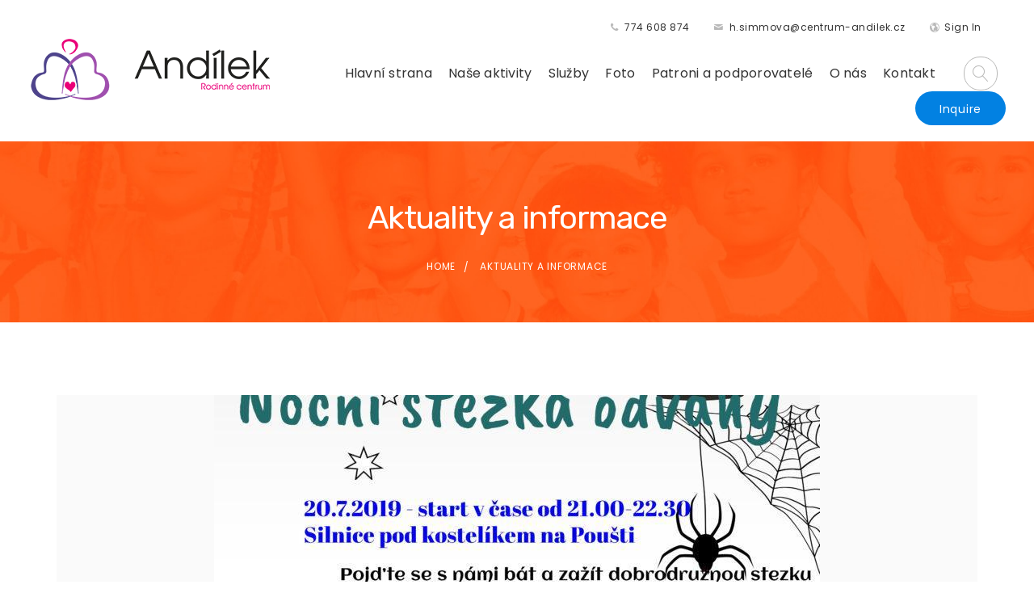

--- FILE ---
content_type: text/html; charset=UTF-8
request_url: https://centrum-andilek.cz/category/aktuality-a-informace/page/5/
body_size: 9303
content:
<!DOCTYPE html>
<!--[if (gte IE 9)|!(IE)]><!--> <html class="not-ie no-js" lang="cs">  <!--<![endif]-->
<head>

	<!-- Basic Page Needs
    ==================================================== -->
	<meta charset="UTF-8" />
	<!--[if IE]><meta http-equiv='X-UA-Compatible' content='IE=edge,chrome=1'><![endif]-->
	<link rel="profile" href="http://gmpg.org/xfn/11" />
	<link rel="pingback" href="https://centrum-andilek.cz/xmlrpc.php" />

	<!-- Mobile Specific Metas
	==================================================== -->
	<meta name="viewport" content="width=device-width, initial-scale=1">

	<title>Aktuality a informace &#8211; 5. stránka &#8211; Rodinné centrum Andílek z.s.</title>
<meta name='robots' content='max-image-preview:large' />
<link rel='dns-prefetch' href='//fonts.googleapis.com' />
<link rel="alternate" type="application/rss+xml" title="Rodinné centrum Andílek z.s. &raquo; RSS zdroj" href="https://centrum-andilek.cz/feed/" />
<link rel="alternate" type="application/rss+xml" title="Rodinné centrum Andílek z.s. &raquo; RSS komentářů" href="https://centrum-andilek.cz/comments/feed/" />
<link rel="alternate" type="application/rss+xml" title="Rodinné centrum Andílek z.s. &raquo; RSS pro rubriku Aktuality a informace" href="https://centrum-andilek.cz/category/aktuality-a-informace/feed/" />
<style id='classic-theme-styles-inline-css' type='text/css'>
/*! This file is auto-generated */
.wp-block-button__link{color:#fff;background-color:#32373c;border-radius:9999px;box-shadow:none;text-decoration:none;padding:calc(.667em + 2px) calc(1.333em + 2px);font-size:1.125em}.wp-block-file__button{background:#32373c;color:#fff;text-decoration:none}
</style>
<style id='global-styles-inline-css' type='text/css'>
:root{--wp--preset--aspect-ratio--square: 1;--wp--preset--aspect-ratio--4-3: 4/3;--wp--preset--aspect-ratio--3-4: 3/4;--wp--preset--aspect-ratio--3-2: 3/2;--wp--preset--aspect-ratio--2-3: 2/3;--wp--preset--aspect-ratio--16-9: 16/9;--wp--preset--aspect-ratio--9-16: 9/16;--wp--preset--color--black: #000000;--wp--preset--color--cyan-bluish-gray: #abb8c3;--wp--preset--color--white: #ffffff;--wp--preset--color--pale-pink: #f78da7;--wp--preset--color--vivid-red: #cf2e2e;--wp--preset--color--luminous-vivid-orange: #ff6900;--wp--preset--color--luminous-vivid-amber: #fcb900;--wp--preset--color--light-green-cyan: #7bdcb5;--wp--preset--color--vivid-green-cyan: #00d084;--wp--preset--color--pale-cyan-blue: #8ed1fc;--wp--preset--color--vivid-cyan-blue: #0693e3;--wp--preset--color--vivid-purple: #9b51e0;--wp--preset--gradient--vivid-cyan-blue-to-vivid-purple: linear-gradient(135deg,rgba(6,147,227,1) 0%,rgb(155,81,224) 100%);--wp--preset--gradient--light-green-cyan-to-vivid-green-cyan: linear-gradient(135deg,rgb(122,220,180) 0%,rgb(0,208,130) 100%);--wp--preset--gradient--luminous-vivid-amber-to-luminous-vivid-orange: linear-gradient(135deg,rgba(252,185,0,1) 0%,rgba(255,105,0,1) 100%);--wp--preset--gradient--luminous-vivid-orange-to-vivid-red: linear-gradient(135deg,rgba(255,105,0,1) 0%,rgb(207,46,46) 100%);--wp--preset--gradient--very-light-gray-to-cyan-bluish-gray: linear-gradient(135deg,rgb(238,238,238) 0%,rgb(169,184,195) 100%);--wp--preset--gradient--cool-to-warm-spectrum: linear-gradient(135deg,rgb(74,234,220) 0%,rgb(151,120,209) 20%,rgb(207,42,186) 40%,rgb(238,44,130) 60%,rgb(251,105,98) 80%,rgb(254,248,76) 100%);--wp--preset--gradient--blush-light-purple: linear-gradient(135deg,rgb(255,206,236) 0%,rgb(152,150,240) 100%);--wp--preset--gradient--blush-bordeaux: linear-gradient(135deg,rgb(254,205,165) 0%,rgb(254,45,45) 50%,rgb(107,0,62) 100%);--wp--preset--gradient--luminous-dusk: linear-gradient(135deg,rgb(255,203,112) 0%,rgb(199,81,192) 50%,rgb(65,88,208) 100%);--wp--preset--gradient--pale-ocean: linear-gradient(135deg,rgb(255,245,203) 0%,rgb(182,227,212) 50%,rgb(51,167,181) 100%);--wp--preset--gradient--electric-grass: linear-gradient(135deg,rgb(202,248,128) 0%,rgb(113,206,126) 100%);--wp--preset--gradient--midnight: linear-gradient(135deg,rgb(2,3,129) 0%,rgb(40,116,252) 100%);--wp--preset--font-size--small: 13px;--wp--preset--font-size--medium: 20px;--wp--preset--font-size--large: 36px;--wp--preset--font-size--x-large: 42px;--wp--preset--spacing--20: 0.44rem;--wp--preset--spacing--30: 0.67rem;--wp--preset--spacing--40: 1rem;--wp--preset--spacing--50: 1.5rem;--wp--preset--spacing--60: 2.25rem;--wp--preset--spacing--70: 3.38rem;--wp--preset--spacing--80: 5.06rem;--wp--preset--shadow--natural: 6px 6px 9px rgba(0, 0, 0, 0.2);--wp--preset--shadow--deep: 12px 12px 50px rgba(0, 0, 0, 0.4);--wp--preset--shadow--sharp: 6px 6px 0px rgba(0, 0, 0, 0.2);--wp--preset--shadow--outlined: 6px 6px 0px -3px rgba(255, 255, 255, 1), 6px 6px rgba(0, 0, 0, 1);--wp--preset--shadow--crisp: 6px 6px 0px rgba(0, 0, 0, 1);}:where(.is-layout-flex){gap: 0.5em;}:where(.is-layout-grid){gap: 0.5em;}body .is-layout-flex{display: flex;}.is-layout-flex{flex-wrap: wrap;align-items: center;}.is-layout-flex > :is(*, div){margin: 0;}body .is-layout-grid{display: grid;}.is-layout-grid > :is(*, div){margin: 0;}:where(.wp-block-columns.is-layout-flex){gap: 2em;}:where(.wp-block-columns.is-layout-grid){gap: 2em;}:where(.wp-block-post-template.is-layout-flex){gap: 1.25em;}:where(.wp-block-post-template.is-layout-grid){gap: 1.25em;}.has-black-color{color: var(--wp--preset--color--black) !important;}.has-cyan-bluish-gray-color{color: var(--wp--preset--color--cyan-bluish-gray) !important;}.has-white-color{color: var(--wp--preset--color--white) !important;}.has-pale-pink-color{color: var(--wp--preset--color--pale-pink) !important;}.has-vivid-red-color{color: var(--wp--preset--color--vivid-red) !important;}.has-luminous-vivid-orange-color{color: var(--wp--preset--color--luminous-vivid-orange) !important;}.has-luminous-vivid-amber-color{color: var(--wp--preset--color--luminous-vivid-amber) !important;}.has-light-green-cyan-color{color: var(--wp--preset--color--light-green-cyan) !important;}.has-vivid-green-cyan-color{color: var(--wp--preset--color--vivid-green-cyan) !important;}.has-pale-cyan-blue-color{color: var(--wp--preset--color--pale-cyan-blue) !important;}.has-vivid-cyan-blue-color{color: var(--wp--preset--color--vivid-cyan-blue) !important;}.has-vivid-purple-color{color: var(--wp--preset--color--vivid-purple) !important;}.has-black-background-color{background-color: var(--wp--preset--color--black) !important;}.has-cyan-bluish-gray-background-color{background-color: var(--wp--preset--color--cyan-bluish-gray) !important;}.has-white-background-color{background-color: var(--wp--preset--color--white) !important;}.has-pale-pink-background-color{background-color: var(--wp--preset--color--pale-pink) !important;}.has-vivid-red-background-color{background-color: var(--wp--preset--color--vivid-red) !important;}.has-luminous-vivid-orange-background-color{background-color: var(--wp--preset--color--luminous-vivid-orange) !important;}.has-luminous-vivid-amber-background-color{background-color: var(--wp--preset--color--luminous-vivid-amber) !important;}.has-light-green-cyan-background-color{background-color: var(--wp--preset--color--light-green-cyan) !important;}.has-vivid-green-cyan-background-color{background-color: var(--wp--preset--color--vivid-green-cyan) !important;}.has-pale-cyan-blue-background-color{background-color: var(--wp--preset--color--pale-cyan-blue) !important;}.has-vivid-cyan-blue-background-color{background-color: var(--wp--preset--color--vivid-cyan-blue) !important;}.has-vivid-purple-background-color{background-color: var(--wp--preset--color--vivid-purple) !important;}.has-black-border-color{border-color: var(--wp--preset--color--black) !important;}.has-cyan-bluish-gray-border-color{border-color: var(--wp--preset--color--cyan-bluish-gray) !important;}.has-white-border-color{border-color: var(--wp--preset--color--white) !important;}.has-pale-pink-border-color{border-color: var(--wp--preset--color--pale-pink) !important;}.has-vivid-red-border-color{border-color: var(--wp--preset--color--vivid-red) !important;}.has-luminous-vivid-orange-border-color{border-color: var(--wp--preset--color--luminous-vivid-orange) !important;}.has-luminous-vivid-amber-border-color{border-color: var(--wp--preset--color--luminous-vivid-amber) !important;}.has-light-green-cyan-border-color{border-color: var(--wp--preset--color--light-green-cyan) !important;}.has-vivid-green-cyan-border-color{border-color: var(--wp--preset--color--vivid-green-cyan) !important;}.has-pale-cyan-blue-border-color{border-color: var(--wp--preset--color--pale-cyan-blue) !important;}.has-vivid-cyan-blue-border-color{border-color: var(--wp--preset--color--vivid-cyan-blue) !important;}.has-vivid-purple-border-color{border-color: var(--wp--preset--color--vivid-purple) !important;}.has-vivid-cyan-blue-to-vivid-purple-gradient-background{background: var(--wp--preset--gradient--vivid-cyan-blue-to-vivid-purple) !important;}.has-light-green-cyan-to-vivid-green-cyan-gradient-background{background: var(--wp--preset--gradient--light-green-cyan-to-vivid-green-cyan) !important;}.has-luminous-vivid-amber-to-luminous-vivid-orange-gradient-background{background: var(--wp--preset--gradient--luminous-vivid-amber-to-luminous-vivid-orange) !important;}.has-luminous-vivid-orange-to-vivid-red-gradient-background{background: var(--wp--preset--gradient--luminous-vivid-orange-to-vivid-red) !important;}.has-very-light-gray-to-cyan-bluish-gray-gradient-background{background: var(--wp--preset--gradient--very-light-gray-to-cyan-bluish-gray) !important;}.has-cool-to-warm-spectrum-gradient-background{background: var(--wp--preset--gradient--cool-to-warm-spectrum) !important;}.has-blush-light-purple-gradient-background{background: var(--wp--preset--gradient--blush-light-purple) !important;}.has-blush-bordeaux-gradient-background{background: var(--wp--preset--gradient--blush-bordeaux) !important;}.has-luminous-dusk-gradient-background{background: var(--wp--preset--gradient--luminous-dusk) !important;}.has-pale-ocean-gradient-background{background: var(--wp--preset--gradient--pale-ocean) !important;}.has-electric-grass-gradient-background{background: var(--wp--preset--gradient--electric-grass) !important;}.has-midnight-gradient-background{background: var(--wp--preset--gradient--midnight) !important;}.has-small-font-size{font-size: var(--wp--preset--font-size--small) !important;}.has-medium-font-size{font-size: var(--wp--preset--font-size--medium) !important;}.has-large-font-size{font-size: var(--wp--preset--font-size--large) !important;}.has-x-large-font-size{font-size: var(--wp--preset--font-size--x-large) !important;}
:where(.wp-block-post-template.is-layout-flex){gap: 1.25em;}:where(.wp-block-post-template.is-layout-grid){gap: 1.25em;}
:where(.wp-block-columns.is-layout-flex){gap: 2em;}:where(.wp-block-columns.is-layout-grid){gap: 2em;}
:root :where(.wp-block-pullquote){font-size: 1.5em;line-height: 1.6;}
</style>
<link rel='stylesheet' id='wpo_min-header-0-css' href='https://centrum-andilek.cz/wp-content/cache/wpo-minify/1733735507/assets/wpo-minify-header-075fdbbb.min.css' type='text/css' media='all' />
<script type="text/javascript" src="https://centrum-andilek.cz/wp-content/cache/wpo-minify/1733735507/assets/wpo-minify-header-394844fe.min.js" id="wpo_min-header-0-js"></script>
<link rel="https://api.w.org/" href="https://centrum-andilek.cz/wp-json/" /><link rel="alternate" title="JSON" type="application/json" href="https://centrum-andilek.cz/wp-json/wp/v2/categories/1" /><meta name="generator" content="WordPress 6.6.4" />
<meta name="generator" content="Redux 4.5.3" />		<style type="text/css">
			
			
			
					</style>

	<meta name="generator" content="Powered by WPBakery Page Builder - drag and drop page builder for WordPress."/>
<noscript><style>.lazyload[data-src]{display:none !important;}</style></noscript><style>.lazyload{background-image:none !important;}.lazyload:before{background-image:none !important;}</style><link rel="icon" href="https://centrum-andilek.cz/wp-content/uploads/2019/01/cropped-andilek-32x32.jpg" sizes="32x32" />
<link rel="icon" href="https://centrum-andilek.cz/wp-content/uploads/2019/01/cropped-andilek-192x192.jpg" sizes="192x192" />
<link rel="apple-touch-icon" href="https://centrum-andilek.cz/wp-content/uploads/2019/01/cropped-andilek-180x180.jpg" />
<meta name="msapplication-TileImage" content="https://centrum-andilek.cz/wp-content/uploads/2019/01/cropped-andilek-270x270.jpg" />
		<style type="text/css" id="wp-custom-css">
			#tribe-events-content table.tribe-events-calendar .type-tribe_events.tribe-event-featured .tribe-events-month-event-title a {

    color: black;

}

.gallery-orient a {
	border: 8px solid white;
}

p {font-size: 15px;
line-height: 150%;}

p:not(:last-child) {
  margin-bottom: 10px;
}

h1 {font-size: 40px }
h2 {font-size: 35px;
	line-height: 90%;
}
h2:not(:last-child) {
  margin-bottom: 20px;

}
h3 {font-size: 25px }		</style>
		<noscript><style> .wpb_animate_when_almost_visible { opacity: 1; }</style></noscript>
</head>


<body class="archive paged category category-aktuality-a-informace category-1 paged-5 category-paged-5 sp-header-type-4 loading-overlay-0 shadow-button-0 wpb-js-composer js-comp-ver-6.10.0 vc_responsive">


<div id="wrapper" class="wrapper-container sp-wide-layout-type">

	    <nav id="mobile-advanced" class="mobile-advanced"></nav>

		
		<!-- - - - - - - - - - - - - - Header - - - - - - - - - - - - - - - - -->

		<header id="header" class="sp-header sp-type-4 header-sticky-0 header">
			
<!-- - - - - - - - - - - - - - Header Section - - - - - - - - - - - - - - - - -->



			<!-- search-form -->
    	<div class="searchform-wrap">
	        <div class="vc-child h-inherit relative">

	          <form method="get" id="searchform" action="https://centrum-andilek.cz/">
	            <input type="text" name="s"  placeholder="Start typing..." value="">
	            <button type="submit"></button>
	          </form>

	        </div>
	        <button class="close-search-form"></button>
	    </div>
	

	<!-- top-header -->
    <div class="top-header">
	
		<div class="menu-holder">
	            
			<div class="menu-wrap">

				<div class="table-row">
				
					<!-- logo -->
					<div class="logo-wrap">
					
				<a class="sp-logo logo" href="https://centrum-andilek.cz/" title="Rodinné centrum Andílek z.s. - " rel="home">
					<img class="sp-standard-logo lazyload" src="[data-uri]" alt="Rodinné centrum Andílek z.s." data-src="//centrum-andilek.cz/wp-content/uploads/2019/04/rc_andilek_logo_na_sirku_web_logoretina-sticky.png" decoding="async" data-eio-rwidth="299" data-eio-rheight="80" /><noscript><img class="sp-standard-logo" src="//centrum-andilek.cz/wp-content/uploads/2019/04/rc_andilek_logo_na_sirku_web_logoretina-sticky.png" alt="Rodinné centrum Andílek z.s." data-eio="l" /></noscript><img class="sp-sticky-logo lazyload" src="[data-uri]" alt="Rodinné centrum Andílek z.s." data-src="//centrum-andilek.cz/wp-content/uploads/2019/04/rc_andilek_logo_na_sirku_web_logo-sticky.png" decoding="async" data-eio-rwidth="187" data-eio-rheight="50" /><noscript><img class="sp-sticky-logo" src="//centrum-andilek.cz/wp-content/uploads/2019/04/rc_andilek_logo_na_sirku_web_logo-sticky.png" alt="Rodinné centrum Andílek z.s." data-eio="l" /></noscript>				</a>

							</div>
					
					<!-- Menu & TopBar -->
					<div class="nav-item">
					
						<!-- Top Bar -->
												
						<div class="contact-info-menu">
						
													<div class="contact-info-item">
								<i class="icon-phone"></i>
																<a class="header-phone1" href="callto:774 608 874">774 608 874</a>
																
															</div>
							
						
													<div class="contact-info-item">
								<i class="icon-mail-1"></i>
								<a href="mailto:h&#46;&#115;&#105;&#109;%6d%6f&#118;%61&#64;&#99;e&#110;&#116;ru&#109;-&#97;nd&#105;&#108;e%6b%2e&#99;z">h.simmova@centrum-andilek.cz</a>
							</div>
								
						
							
						
												
						
														<div class="contact-info-item contact-info-register">
								<i class="icon-globe-1"></i>
								
																
								<a href="https://centrum-andilek.cz/wp-login.php">Sign In</a>
								
																
																
								
							</div>
														
														<div class="contact-info-item">
								<ul class="sp-social-icons social-icons">
								
																					
							
							
							
							
							
							
							
								

								
								
								</ul>
							</div>
														
							
						</div>
						
												
						
						<!-- - - - - - - - - - - - - - Navigation - - - - - - - - - - - - - - - - -->
						<nav id="main-navigation" class="sp-nav-wrap main-navigation">
						<ul id="menu-top-menu" class="sp-navigation clearfix"><li id="menu-item-24" class="menu-item menu-item-type-post_type menu-item-object-page menu-item-home menu-item-24"><a href="https://centrum-andilek.cz/">Hlavní strana</a></li>
<li id="menu-item-648" class="menu-item menu-item-type-post_type menu-item-object-page menu-item-648"><a href="https://centrum-andilek.cz/projekt-zivot-s-uzkosti/">Naše aktivity</a></li>
<li id="menu-item-622" class="menu-item menu-item-type-post_type menu-item-object-page menu-item-622"><a href="https://centrum-andilek.cz/sluzby/">Služby</a></li>
<li id="menu-item-610" class="menu-item menu-item-type-custom menu-item-object-custom menu-item-610"><a href="https://www.zonerama.com/RC-Andilek/">Foto</a></li>
<li id="menu-item-654" class="menu-item menu-item-type-post_type menu-item-object-page menu-item-654"><a href="https://centrum-andilek.cz/patroni-a-podporovatele/">Patroni a podporovatelé</a></li>
<li id="menu-item-48" class="menu-item menu-item-type-post_type menu-item-object-page menu-item-48"><a href="https://centrum-andilek.cz/o-nas/">O nás</a></li>
<li id="menu-item-46" class="menu-item menu-item-type-post_type menu-item-object-page menu-item-46"><a href="https://centrum-andilek.cz/kontakt/">Kontakt</a></li>
</ul>						</nav>
						
						
												<div class="search-holder">
							<button class="search-button"></button>
						</div>
							
						
												
													<a class="btn btn-style-2" href="">Inquire</a>
											
					
					</div>
					
					
					
				</div>

	        </div>

	    </div>

    </div>	
	

<!-- bottom-separator -->
<div class="bottom-separator"></div>	
		</header>

		<!-- - - - - - - - - - - - - - / Header - - - - - - - - - - - - - - -->

		

	
			<div class="breadcrumbs-wrap lazyload" style="text-align:center;background-repeat:;background-size:;background-attachment:;background-position:;background-color:#fff;color:#FFFFFF;" data-back="//centrum-andilek.cz/wp-content/themes/superowly/images/breadcrumbs_img.jpg">

			<div class="container">
			
				
					
						<h1 style="color:#FFFFFF" class='sp-page-title page-title '><span>Aktuality a informace</span></h1>
						
						<nav class="sp-breadcrumbs archive_breadcrumbs breadcrumbs" style="color:#FFFFFF;" >
							<a href="https://centrum-andilek.cz/" title="Rodinné centrum Andílek z.s.">Home</a> <span class="separate"> </span> <span class="trail-end">Aktuality a informace</span>						</nav>

						
					
				
			</div></div>
			
	<!-- - - - - - - - - - - - - Page Content - - - - - - - - - - - - - -->

	<div id="content" class="sp-page-content-wrap sp-no-sidebar">

		
			<div class="container">

				<div class="row">

					<div class="col-sm-12">

		

	
	<div class="sp-entries-holder sp-type-2 type-2 style-2 blog-type welcome-section sp-big-thumbs">

		

			

<div id="post-1199" class="welcome-col post-1199 post type-post status-publish format-standard has-post-thumbnail hentry category-aktuality-a-informace">

	<div class="sp-entry sp-image-entry-format welcome-item">
	<div class="welcome-inner">
	
		<!-- - - - - - - - - - - - - - Attachment - - - - - - - - - - - - - - - - -->

		<div class="sp-entry-attachment  welcome-img">

			
		<a class="sp-post-thumbnail" href="https://centrum-andilek.cz/nocni-stezka-odvahy/" aria-hidden="true">
			<img width="750" height="460" src="https://centrum-andilek.cz/wp-content/uploads/2019/07/Noční-stezka-750x460.jpg" class="attachment-post-thumbnail size-post-thumbnail wp-post-image" alt="20. 7. Vás zveme na Noční stezku odvahy" decoding="async" fetchpriority="high" />		</a>

	
		</div>

		<!-- - - - - - - - - - - - - - End of Attachment - - - - - - - - - - - - - - - - -->

		<!-- - - - - - - - - - - - - - Entry body - - - - - - - - - - - - - - - - -->

		<div class="welcome-content">
		<svg class="bigHalfCircle" xmlns="http://www.w3.org/2000/svg" version="1.1" viewBox="0 0 100 100" preserveAspectRatio="none">
													<path d="M0 100 C40 0 60 0 100 100 Z"></path>
												</svg>

			
			
		<div class="entry">
			<div class="entry-body">

				<time class="entry-date" datetime="2019-07-16T23:14:07+02:00">
					<span>16</span>Čvc				</time>
			
			
				<div class="wrapper">
			
					
					<h4 class="sp-entry-title entry-title">
						
						<a href="https://centrum-andilek.cz/nocni-stezka-odvahy/">20. 7. Vás zveme na Noční stezku odvahy</a>
					</h4>
					

					
<p>Rádi se bojíte jen tak pro radost? My taky, proto jsme připravili pro Vás stezku odvahy. Vhodná jak pro malé, tak i pro velké &#8230;</p>



<p>Přijďte se s námi hezky bát 🙂<br></p>
					
				</div>

			</div>
			
			<!-- - - - - - - - - - - - - - Entry Meta - - - - - - - - - - - - - - - - -->
			
		
			<div class="sp-entry-meta entry-meta">
											<div class="entry-byline"><a href="https://centrum-andilek.cz/author/h-simmova/">Helena Simmová</a></div>					
																							<a href="#" class="entry-news"></a><span class="meta-categories"><a href="https://centrum-andilek.cz/category/aktuality-a-informace/" rel="category tag">Aktuality a informace</a></span>		
															

																					
					
			</div>
		
					<!-- - - - - - - - - - - - - - End of Meta - - - - - - - - - - - - - - - - -->
			
			</div>	
			
		</div>

		<!-- - - - - - - - - - - - - - End of Entry body - - - - - - - - - - - - - - - - -->

	</div>
	</div>

</div>



<div id="post-1186" class="welcome-col post-1186 post type-post status-publish format-standard has-post-thumbnail hentry category-aktuality-a-informace">

	<div class="sp-entry sp-image-entry-format welcome-item">
	<div class="welcome-inner">
	
		<!-- - - - - - - - - - - - - - Attachment - - - - - - - - - - - - - - - - -->

		<div class="sp-entry-attachment  welcome-img">

			
		<a class="sp-post-thumbnail" href="https://centrum-andilek.cz/program-cervenec-2019/" aria-hidden="true">
			<img width="750" height="460" src="[data-uri]" class="attachment-post-thumbnail size-post-thumbnail wp-post-image lazyload" alt="Program na Červenec 2019" decoding="async" data-src="https://centrum-andilek.cz/wp-content/uploads/2019/07/Program-červenec-750x460.jpg" data-eio-rwidth="750" data-eio-rheight="460" /><noscript><img width="750" height="460" src="https://centrum-andilek.cz/wp-content/uploads/2019/07/Program-červenec-750x460.jpg" class="attachment-post-thumbnail size-post-thumbnail wp-post-image" alt="Program na Červenec 2019" decoding="async" data-eio="l" /></noscript>		</a>

	
		</div>

		<!-- - - - - - - - - - - - - - End of Attachment - - - - - - - - - - - - - - - - -->

		<!-- - - - - - - - - - - - - - Entry body - - - - - - - - - - - - - - - - -->

		<div class="welcome-content">
		<svg class="bigHalfCircle" xmlns="http://www.w3.org/2000/svg" version="1.1" viewBox="0 0 100 100" preserveAspectRatio="none">
													<path d="M0 100 C40 0 60 0 100 100 Z"></path>
												</svg>

			
			
		<div class="entry">
			<div class="entry-body">

				<time class="entry-date" datetime="2019-07-12T23:46:40+02:00">
					<span>12</span>Čvc				</time>
			
			
				<div class="wrapper">
			
					
					<h4 class="sp-entry-title entry-title">
						
						<a href="https://centrum-andilek.cz/program-cervenec-2019/">Program na Červenec 2019</a>
					</h4>
					

					
<p>Ani v Červenci se s námi nebudete nudit. I když máme centrum uzavřené tak fungujeme na letních, venkovních herničkách na Bělišti. Za zmínku stojí i Noční stezka odvahy .</p>



<p>Těšíme se na vás!</p>
					
				</div>

			</div>
			
			<!-- - - - - - - - - - - - - - Entry Meta - - - - - - - - - - - - - - - - -->
			
		
			<div class="sp-entry-meta entry-meta">
											<div class="entry-byline"><a href="https://centrum-andilek.cz/author/h-simmova/">Helena Simmová</a></div>					
																							<a href="#" class="entry-news"></a><span class="meta-categories"><a href="https://centrum-andilek.cz/category/aktuality-a-informace/" rel="category tag">Aktuality a informace</a></span>		
															

																					
					
			</div>
		
					<!-- - - - - - - - - - - - - - End of Meta - - - - - - - - - - - - - - - - -->
			
			</div>	
			
		</div>

		<!-- - - - - - - - - - - - - - End of Entry body - - - - - - - - - - - - - - - - -->

	</div>
	</div>

</div>



<div id="post-1121" class="welcome-col post-1121 post type-post status-publish format-standard has-post-thumbnail hentry category-aktuality-a-informace">

	<div class="sp-entry sp-image-entry-format welcome-item">
	<div class="welcome-inner">
	
		<!-- - - - - - - - - - - - - - Attachment - - - - - - - - - - - - - - - - -->

		<div class="sp-entry-attachment  welcome-img">

			
		<a class="sp-post-thumbnail" href="https://centrum-andilek.cz/program-na-mesic-cerven/" aria-hidden="true">
			<img width="750" height="460" src="[data-uri]" class="attachment-post-thumbnail size-post-thumbnail wp-post-image lazyload" alt="Program na měsíc Červen" decoding="async" data-src="https://centrum-andilek.cz/wp-content/uploads/2019/05/program-cerven-750x460.jpg" data-eio-rwidth="750" data-eio-rheight="460" /><noscript><img width="750" height="460" src="https://centrum-andilek.cz/wp-content/uploads/2019/05/program-cerven-750x460.jpg" class="attachment-post-thumbnail size-post-thumbnail wp-post-image" alt="Program na měsíc Červen" decoding="async" data-eio="l" /></noscript>		</a>

	
		</div>

		<!-- - - - - - - - - - - - - - End of Attachment - - - - - - - - - - - - - - - - -->

		<!-- - - - - - - - - - - - - - Entry body - - - - - - - - - - - - - - - - -->

		<div class="welcome-content">
		<svg class="bigHalfCircle" xmlns="http://www.w3.org/2000/svg" version="1.1" viewBox="0 0 100 100" preserveAspectRatio="none">
													<path d="M0 100 C40 0 60 0 100 100 Z"></path>
												</svg>

			
			
		<div class="entry">
			<div class="entry-body">

				<time class="entry-date" datetime="2019-05-21T07:48:32+02:00">
					<span>21</span>Kvě				</time>
			
			
				<div class="wrapper">
			
					
					<h4 class="sp-entry-title entry-title">
						
						<a href="https://centrum-andilek.cz/program-na-mesic-cerven/">Program na měsíc Červen</a>
					</h4>
					

					
<p>V prvním letním měsíci nás čekají skvělé akce. Za zmínku stojí určitě Alternativní festival a rodinný pobyt. Také pokračujeme s venkovními herničkami za hezkého počasí.</p>



<p>Těšíme se na Vás.<br></p>
					
				</div>

			</div>
			
			<!-- - - - - - - - - - - - - - Entry Meta - - - - - - - - - - - - - - - - -->
			
		
			<div class="sp-entry-meta entry-meta">
											<div class="entry-byline"><a href="https://centrum-andilek.cz/author/administratorka/">Lenka Pileková</a></div>					
																							<a href="#" class="entry-news"></a><span class="meta-categories"><a href="https://centrum-andilek.cz/category/aktuality-a-informace/" rel="category tag">Aktuality a informace</a></span>		
															

																					
					
			</div>
		
					<!-- - - - - - - - - - - - - - End of Meta - - - - - - - - - - - - - - - - -->
			
			</div>	
			
		</div>

		<!-- - - - - - - - - - - - - - End of Entry body - - - - - - - - - - - - - - - - -->

	</div>
	</div>

</div>



<div id="post-899" class="welcome-col post-899 post type-post status-publish format-standard has-post-thumbnail hentry category-aktuality-a-informace">

	<div class="sp-entry sp-image-entry-format welcome-item">
	<div class="welcome-inner">
	
		<!-- - - - - - - - - - - - - - Attachment - - - - - - - - - - - - - - - - -->

		<div class="sp-entry-attachment  welcome-img">

			
		<a class="sp-post-thumbnail" href="https://centrum-andilek.cz/program-na-mesic-kveten/" aria-hidden="true">
			<img width="750" height="460" src="[data-uri]" class="attachment-post-thumbnail size-post-thumbnail wp-post-image lazyload" alt="Program na měsíc Květen" decoding="async" data-src="https://centrum-andilek.cz/wp-content/uploads/2019/04/program_kveten-centrum-1-750x460.jpg" data-eio-rwidth="750" data-eio-rheight="460" /><noscript><img width="750" height="460" src="https://centrum-andilek.cz/wp-content/uploads/2019/04/program_kveten-centrum-1-750x460.jpg" class="attachment-post-thumbnail size-post-thumbnail wp-post-image" alt="Program na měsíc Květen" decoding="async" data-eio="l" /></noscript>		</a>

	
		</div>

		<!-- - - - - - - - - - - - - - End of Attachment - - - - - - - - - - - - - - - - -->

		<!-- - - - - - - - - - - - - - Entry body - - - - - - - - - - - - - - - - -->

		<div class="welcome-content">
		<svg class="bigHalfCircle" xmlns="http://www.w3.org/2000/svg" version="1.1" viewBox="0 0 100 100" preserveAspectRatio="none">
													<path d="M0 100 C40 0 60 0 100 100 Z"></path>
												</svg>

			
			
		<div class="entry">
			<div class="entry-body">

				<time class="entry-date" datetime="2019-04-28T12:27:37+02:00">
					<span>28</span>Dub				</time>
			
			
				<div class="wrapper">
			
					
					<h4 class="sp-entry-title entry-title">
						
						<a href="https://centrum-andilek.cz/program-na-mesic-kveten/">Program na měsíc Květen</a>
					</h4>
					

					
<p>Kromě pravidelného programu máme pro Vás připraveny i akce uvedené v letáku. Těšíme se na Vás.  </p>



<figure class="wp-block-image"><img decoding="async" width="724" height="1024" src="[data-uri]" alt="Program - venkovní akce" class="wp-image-900 lazyload"   data-src="http://centrum-andilek.cz/wp-content/uploads/2019/04/program_kveten-v-terenu-724x1024.jpg" data-srcset="https://centrum-andilek.cz/wp-content/uploads/2019/04/program_kveten-v-terenu-724x1024.jpg 724w, https://centrum-andilek.cz/wp-content/uploads/2019/04/program_kveten-v-terenu-212x300.jpg 212w, https://centrum-andilek.cz/wp-content/uploads/2019/04/program_kveten-v-terenu-768x1086.jpg 768w, https://centrum-andilek.cz/wp-content/uploads/2019/04/program_kveten-v-terenu-600x849.jpg 600w, https://centrum-andilek.cz/wp-content/uploads/2019/04/program_kveten-v-terenu.jpg 1357w" data-sizes="auto" data-eio-rwidth="724" data-eio-rheight="1024" /><noscript><img decoding="async" width="724" height="1024" src="http://centrum-andilek.cz/wp-content/uploads/2019/04/program_kveten-v-terenu-724x1024.jpg" alt="Program - venkovní akce" class="wp-image-900" srcset="https://centrum-andilek.cz/wp-content/uploads/2019/04/program_kveten-v-terenu-724x1024.jpg 724w, https://centrum-andilek.cz/wp-content/uploads/2019/04/program_kveten-v-terenu-212x300.jpg 212w, https://centrum-andilek.cz/wp-content/uploads/2019/04/program_kveten-v-terenu-768x1086.jpg 768w, https://centrum-andilek.cz/wp-content/uploads/2019/04/program_kveten-v-terenu-600x849.jpg 600w, https://centrum-andilek.cz/wp-content/uploads/2019/04/program_kveten-v-terenu.jpg 1357w" sizes="(max-width: 724px) 100vw, 724px" data-eio="l" /></noscript></figure>
					
				</div>

			</div>
			
			<!-- - - - - - - - - - - - - - Entry Meta - - - - - - - - - - - - - - - - -->
			
		
			<div class="sp-entry-meta entry-meta">
											<div class="entry-byline"><a href="https://centrum-andilek.cz/author/administratorka/">Lenka Pileková</a></div>					
																							<a href="#" class="entry-news"></a><span class="meta-categories"><a href="https://centrum-andilek.cz/category/aktuality-a-informace/" rel="category tag">Aktuality a informace</a></span>		
															

																					
					
			</div>
		
					<!-- - - - - - - - - - - - - - End of Meta - - - - - - - - - - - - - - - - -->
			
			</div>	
			
		</div>

		<!-- - - - - - - - - - - - - - End of Entry body - - - - - - - - - - - - - - - - -->

	</div>
	</div>

</div>



<div id="post-1048" class="welcome-col post-1048 post type-post status-publish format-standard has-post-thumbnail hentry category-aktuality-a-informace">

	<div class="sp-entry sp-image-entry-format welcome-item">
	<div class="welcome-inner">
	
		<!-- - - - - - - - - - - - - - Attachment - - - - - - - - - - - - - - - - -->

		<div class="sp-entry-attachment  welcome-img">

			
		<a class="sp-post-thumbnail" href="https://centrum-andilek.cz/rc-andilek-ma-nove-logo/" aria-hidden="true">
			<img width="748" height="200" src="[data-uri]" class="attachment-post-thumbnail size-post-thumbnail wp-post-image lazyload" alt="RC Andílek má nové logo" decoding="async"   data-src="https://centrum-andilek.cz/wp-content/uploads/2019/04/rc_andilek_logo_na_sirku_web_retina.png" data-srcset="https://centrum-andilek.cz/wp-content/uploads/2019/04/rc_andilek_logo_na_sirku_web_retina.png 748w, https://centrum-andilek.cz/wp-content/uploads/2019/04/rc_andilek_logo_na_sirku_web_retina-300x80.png 300w, https://centrum-andilek.cz/wp-content/uploads/2019/04/rc_andilek_logo_na_sirku_web_retina-600x160.png 600w" data-sizes="auto" data-eio-rwidth="748" data-eio-rheight="200" /><noscript><img width="748" height="200" src="https://centrum-andilek.cz/wp-content/uploads/2019/04/rc_andilek_logo_na_sirku_web_retina.png" class="attachment-post-thumbnail size-post-thumbnail wp-post-image" alt="RC Andílek má nové logo" decoding="async" srcset="https://centrum-andilek.cz/wp-content/uploads/2019/04/rc_andilek_logo_na_sirku_web_retina.png 748w, https://centrum-andilek.cz/wp-content/uploads/2019/04/rc_andilek_logo_na_sirku_web_retina-300x80.png 300w, https://centrum-andilek.cz/wp-content/uploads/2019/04/rc_andilek_logo_na_sirku_web_retina-600x160.png 600w" sizes="(max-width: 748px) 100vw, 748px" data-eio="l" /></noscript>		</a>

	
		</div>

		<!-- - - - - - - - - - - - - - End of Attachment - - - - - - - - - - - - - - - - -->

		<!-- - - - - - - - - - - - - - Entry body - - - - - - - - - - - - - - - - -->

		<div class="welcome-content">
		<svg class="bigHalfCircle" xmlns="http://www.w3.org/2000/svg" version="1.1" viewBox="0 0 100 100" preserveAspectRatio="none">
													<path d="M0 100 C40 0 60 0 100 100 Z"></path>
												</svg>

			
			
		<div class="entry">
			<div class="entry-body">

				<time class="entry-date" datetime="2019-04-26T12:57:23+02:00">
					<span>26</span>Dub				</time>
			
			
				<div class="wrapper">
			
					
					<h4 class="sp-entry-title entry-title">
						
						<a href="https://centrum-andilek.cz/rc-andilek-ma-nove-logo/">RC Andílek má nové logo</a>
					</h4>
					

					
<p>Vzhledem k tomu, že původní logo centra nebylo graficky vyhovující a zároveň jsme se posunuli zas o něco dále i v aktivitách, v přístupu i realizacích. Bylo na čase dát centru nový kabátek v podobě nového loga a vizuálu letáků. Doufáme, že si na naše nové logo zvyknete a budete z něj nadšeni, stejně jako my. </p>



<p>Váš Andílek<br></p>
					
				</div>

			</div>
			
			<!-- - - - - - - - - - - - - - Entry Meta - - - - - - - - - - - - - - - - -->
			
		
			<div class="sp-entry-meta entry-meta">
											<div class="entry-byline"><a href="https://centrum-andilek.cz/author/administratorka/">Lenka Pileková</a></div>					
																							<a href="#" class="entry-news"></a><span class="meta-categories"><a href="https://centrum-andilek.cz/category/aktuality-a-informace/" rel="category tag">Aktuality a informace</a></span>		
															

																					
					
			</div>
		
					<!-- - - - - - - - - - - - - - End of Meta - - - - - - - - - - - - - - - - -->
			
			</div>	
			
		</div>

		<!-- - - - - - - - - - - - - - End of Entry body - - - - - - - - - - - - - - - - -->

	</div>
	</div>

</div>



<div id="post-943" class="welcome-col post-943 post type-post status-publish format-standard has-post-thumbnail hentry category-aktuality-a-informace">

	<div class="sp-entry sp-image-entry-format welcome-item">
	<div class="welcome-inner">
	
		<!-- - - - - - - - - - - - - - Attachment - - - - - - - - - - - - - - - - -->

		<div class="sp-entry-attachment  welcome-img">

			
		<a class="sp-post-thumbnail" href="https://centrum-andilek.cz/venkovni-hernicky-jarni-a-letni-provoz/" aria-hidden="true">
			<img width="750" height="460" src="[data-uri]" class="attachment-post-thumbnail size-post-thumbnail wp-post-image lazyload" alt="Venkovní herničky &#8211; jarní a letní provoz" decoding="async" data-src="https://centrum-andilek.cz/wp-content/uploads/2019/04/venkovni_hernicky-750x460.jpg" data-eio-rwidth="750" data-eio-rheight="460" /><noscript><img width="750" height="460" src="https://centrum-andilek.cz/wp-content/uploads/2019/04/venkovni_hernicky-750x460.jpg" class="attachment-post-thumbnail size-post-thumbnail wp-post-image" alt="Venkovní herničky &#8211; jarní a letní provoz" decoding="async" data-eio="l" /></noscript>		</a>

	
		</div>

		<!-- - - - - - - - - - - - - - End of Attachment - - - - - - - - - - - - - - - - -->

		<!-- - - - - - - - - - - - - - Entry body - - - - - - - - - - - - - - - - -->

		<div class="welcome-content">
		<svg class="bigHalfCircle" xmlns="http://www.w3.org/2000/svg" version="1.1" viewBox="0 0 100 100" preserveAspectRatio="none">
													<path d="M0 100 C40 0 60 0 100 100 Z"></path>
												</svg>

			
			
		<div class="entry">
			<div class="entry-body">

				<time class="entry-date" datetime="2019-04-08T12:26:01+02:00">
					<span>08</span>Dub				</time>
			
			
				<div class="wrapper">
			
					
					<h4 class="sp-entry-title entry-title">
						
						<a href="https://centrum-andilek.cz/venkovni-hernicky-jarni-a-letni-provoz/">Venkovní herničky &#8211; jarní a letní provoz</a>
					</h4>
					

					
<p>
Jaro je v plném proudu. Počasí krásné. Je nejvyšší čas začít pravidelně chodit ven. Proto jsme pro Vás připravili venkovní herničky na Bělišti, kde bude připravena pro děti spousta zábavy a tvoření. 

</p>
					
				</div>

			</div>
			
			<!-- - - - - - - - - - - - - - Entry Meta - - - - - - - - - - - - - - - - -->
			
		
			<div class="sp-entry-meta entry-meta">
											<div class="entry-byline"><a href="https://centrum-andilek.cz/author/administratorka/">Lenka Pileková</a></div>					
																							<a href="#" class="entry-news"></a><span class="meta-categories"><a href="https://centrum-andilek.cz/category/aktuality-a-informace/" rel="category tag">Aktuality a informace</a></span>		
															

																					
					
			</div>
		
					<!-- - - - - - - - - - - - - - End of Meta - - - - - - - - - - - - - - - - -->
			
			</div>	
			
		</div>

		<!-- - - - - - - - - - - - - - End of Entry body - - - - - - - - - - - - - - - - -->

	</div>
	</div>

</div>



<div id="post-937" class="welcome-col post-937 post type-post status-publish format-standard has-post-thumbnail hentry category-aktuality-a-informace">

	<div class="sp-entry sp-image-entry-format welcome-item">
	<div class="welcome-inner">
	
		<!-- - - - - - - - - - - - - - Attachment - - - - - - - - - - - - - - - - -->

		<div class="sp-entry-attachment  welcome-img">

			
		<a class="sp-post-thumbnail" href="https://centrum-andilek.cz/pravidelna-terapeuticka-sezeni/" aria-hidden="true">
			<img width="750" height="460" src="[data-uri]" class="attachment-post-thumbnail size-post-thumbnail wp-post-image lazyload" alt="Pravidelná terapeutická sezení" decoding="async" data-src="https://centrum-andilek.cz/wp-content/uploads/2019/04/terapeut-uni-750x460.jpg" data-eio-rwidth="750" data-eio-rheight="460" /><noscript><img width="750" height="460" src="https://centrum-andilek.cz/wp-content/uploads/2019/04/terapeut-uni-750x460.jpg" class="attachment-post-thumbnail size-post-thumbnail wp-post-image" alt="Pravidelná terapeutická sezení" decoding="async" data-eio="l" /></noscript>		</a>

	
		</div>

		<!-- - - - - - - - - - - - - - End of Attachment - - - - - - - - - - - - - - - - -->

		<!-- - - - - - - - - - - - - - Entry body - - - - - - - - - - - - - - - - -->

		<div class="welcome-content">
		<svg class="bigHalfCircle" xmlns="http://www.w3.org/2000/svg" version="1.1" viewBox="0 0 100 100" preserveAspectRatio="none">
													<path d="M0 100 C40 0 60 0 100 100 Z"></path>
												</svg>

			
			
		<div class="entry">
			<div class="entry-body">

				<time class="entry-date" datetime="2019-03-31T12:15:43+02:00">
					<span>31</span>Bře				</time>
			
			
				<div class="wrapper">
			
					
					<h4 class="sp-entry-title entry-title">
						
						<a href="https://centrum-andilek.cz/pravidelna-terapeuticka-sezeni/">Pravidelná terapeutická sezení</a>
					</h4>
					

					
<p>V rodinném centru Andílek jsme pro Vás ať je ocitnete v jakékoliv životní situaci. Vždy se vám pokusíme maximálně pomoci. </p>



<p>Jedním ze způsobů pomoci je zprostředkování terapeutických sezení v centru. ta se budou konat každou první středu v měsíci. Prosíme, objednávejte se předem na telefonním čísle uvedeném v letáku. Sezení s klientem jsou soukromá, tak aby jste vy i ostatní měli dostatek klidu a prostoru pro své sezení.</p>
					
				</div>

			</div>
			
			<!-- - - - - - - - - - - - - - Entry Meta - - - - - - - - - - - - - - - - -->
			
		
			<div class="sp-entry-meta entry-meta">
											<div class="entry-byline"><a href="https://centrum-andilek.cz/author/administratorka/">Lenka Pileková</a></div>					
																							<a href="#" class="entry-news"></a><span class="meta-categories"><a href="https://centrum-andilek.cz/category/aktuality-a-informace/" rel="category tag">Aktuality a informace</a></span>		
															

																					
					
			</div>
		
					<!-- - - - - - - - - - - - - - End of Meta - - - - - - - - - - - - - - - - -->
			
			</div>	
			
		</div>

		<!-- - - - - - - - - - - - - - End of Entry body - - - - - - - - - - - - - - - - -->

	</div>
	</div>

</div>



<div id="post-893" class="welcome-col post-893 post type-post status-publish format-standard has-post-thumbnail hentry category-aktuality-a-informace">

	<div class="sp-entry sp-image-entry-format welcome-item">
	<div class="welcome-inner">
	
		<!-- - - - - - - - - - - - - - Attachment - - - - - - - - - - - - - - - - -->

		<div class="sp-entry-attachment  welcome-img">

			
		<a class="sp-post-thumbnail" href="https://centrum-andilek.cz/program-na-mesic-duben/" aria-hidden="true">
			<img width="750" height="460" src="[data-uri]" class="attachment-post-thumbnail size-post-thumbnail wp-post-image lazyload" alt="Program na měsíc Duben" decoding="async" data-src="https://centrum-andilek.cz/wp-content/uploads/2019/04/program_duben-centrum-2-750x460.jpg" data-eio-rwidth="750" data-eio-rheight="460" /><noscript><img width="750" height="460" src="https://centrum-andilek.cz/wp-content/uploads/2019/04/program_duben-centrum-2-750x460.jpg" class="attachment-post-thumbnail size-post-thumbnail wp-post-image" alt="Program na měsíc Duben" decoding="async" data-eio="l" /></noscript>		</a>

	
		</div>

		<!-- - - - - - - - - - - - - - End of Attachment - - - - - - - - - - - - - - - - -->

		<!-- - - - - - - - - - - - - - Entry body - - - - - - - - - - - - - - - - -->

		<div class="welcome-content">
		<svg class="bigHalfCircle" xmlns="http://www.w3.org/2000/svg" version="1.1" viewBox="0 0 100 100" preserveAspectRatio="none">
													<path d="M0 100 C40 0 60 0 100 100 Z"></path>
												</svg>

			
			
		<div class="entry">
			<div class="entry-body">

				<time class="entry-date" datetime="2019-03-28T12:13:10+01:00">
					<span>28</span>Bře				</time>
			
			
				<div class="wrapper">
			
					
					<h4 class="sp-entry-title entry-title">
						
						<a href="https://centrum-andilek.cz/program-na-mesic-duben/">Program na měsíc Duben</a>
					</h4>
					

					
<p>  Kromě pravidelného programu máme pro Vás připraveny i akce uvedené v letáku. Těšíme se na Vás.  </p>



<figure class="wp-block-image"><img decoding="async" width="724" height="1024" src="[data-uri]" alt="Program - venkovní akce" class="wp-image-895 lazyload"   data-src="http://centrum-andilek.cz/wp-content/uploads/2019/04/program_duben-venkovni-724x1024.jpg" data-srcset="https://centrum-andilek.cz/wp-content/uploads/2019/04/program_duben-venkovni-724x1024.jpg 724w, https://centrum-andilek.cz/wp-content/uploads/2019/04/program_duben-venkovni-212x300.jpg 212w, https://centrum-andilek.cz/wp-content/uploads/2019/04/program_duben-venkovni-768x1086.jpg 768w, https://centrum-andilek.cz/wp-content/uploads/2019/04/program_duben-venkovni-600x848.jpg 600w, https://centrum-andilek.cz/wp-content/uploads/2019/04/program_duben-venkovni.jpg 1358w" data-sizes="auto" data-eio-rwidth="724" data-eio-rheight="1024" /><noscript><img decoding="async" width="724" height="1024" src="http://centrum-andilek.cz/wp-content/uploads/2019/04/program_duben-venkovni-724x1024.jpg" alt="Program - venkovní akce" class="wp-image-895" srcset="https://centrum-andilek.cz/wp-content/uploads/2019/04/program_duben-venkovni-724x1024.jpg 724w, https://centrum-andilek.cz/wp-content/uploads/2019/04/program_duben-venkovni-212x300.jpg 212w, https://centrum-andilek.cz/wp-content/uploads/2019/04/program_duben-venkovni-768x1086.jpg 768w, https://centrum-andilek.cz/wp-content/uploads/2019/04/program_duben-venkovni-600x848.jpg 600w, https://centrum-andilek.cz/wp-content/uploads/2019/04/program_duben-venkovni.jpg 1358w" sizes="(max-width: 724px) 100vw, 724px" data-eio="l" /></noscript></figure>
					
				</div>

			</div>
			
			<!-- - - - - - - - - - - - - - Entry Meta - - - - - - - - - - - - - - - - -->
			
		
			<div class="sp-entry-meta entry-meta">
											<div class="entry-byline"><a href="https://centrum-andilek.cz/author/administratorka/">Lenka Pileková</a></div>					
																							<a href="#" class="entry-news"></a><span class="meta-categories"><a href="https://centrum-andilek.cz/category/aktuality-a-informace/" rel="category tag">Aktuality a informace</a></span>		
															

																					
					
			</div>
		
					<!-- - - - - - - - - - - - - - End of Meta - - - - - - - - - - - - - - - - -->
			
			</div>	
			
		</div>

		<!-- - - - - - - - - - - - - - End of Entry body - - - - - - - - - - - - - - - - -->

	</div>
	</div>

</div>



<div id="post-772" class="welcome-col post-772 post type-post status-publish format-standard has-post-thumbnail hentry category-aktuality-a-informace">

	<div class="sp-entry sp-image-entry-format welcome-item">
	<div class="welcome-inner">
	
		<!-- - - - - - - - - - - - - - Attachment - - - - - - - - - - - - - - - - -->

		<div class="sp-entry-attachment  welcome-img">

			
		<a class="sp-post-thumbnail" href="https://centrum-andilek.cz/program-na-mesic-brezen/" aria-hidden="true">
			<img width="750" height="460" src="[data-uri]" class="attachment-post-thumbnail size-post-thumbnail wp-post-image lazyload" alt="Program na měsíc Březen" decoding="async" data-src="https://centrum-andilek.cz/wp-content/uploads/2019/02/program_brezen-750x460.jpg" data-eio-rwidth="750" data-eio-rheight="460" /><noscript><img width="750" height="460" src="https://centrum-andilek.cz/wp-content/uploads/2019/02/program_brezen-750x460.jpg" class="attachment-post-thumbnail size-post-thumbnail wp-post-image" alt="Program na měsíc Březen" decoding="async" data-eio="l" /></noscript>		</a>

	
		</div>

		<!-- - - - - - - - - - - - - - End of Attachment - - - - - - - - - - - - - - - - -->

		<!-- - - - - - - - - - - - - - Entry body - - - - - - - - - - - - - - - - -->

		<div class="welcome-content">
		<svg class="bigHalfCircle" xmlns="http://www.w3.org/2000/svg" version="1.1" viewBox="0 0 100 100" preserveAspectRatio="none">
													<path d="M0 100 C40 0 60 0 100 100 Z"></path>
												</svg>

			
			
		<div class="entry">
			<div class="entry-body">

				<time class="entry-date" datetime="2019-02-21T12:39:35+01:00">
					<span>21</span>Úno				</time>
			
			
				<div class="wrapper">
			
					
					<h4 class="sp-entry-title entry-title">
						
						<a href="https://centrum-andilek.cz/program-na-mesic-brezen/">Program na měsíc Březen</a>
					</h4>
					

					
<p>
Kromě pravidelného programu máme pro&nbsp;Vás připraveny i&nbsp;akce uvedené v&nbsp;letáku. Těšíme se na Vás. 

</p>
					
				</div>

			</div>
			
			<!-- - - - - - - - - - - - - - Entry Meta - - - - - - - - - - - - - - - - -->
			
		
			<div class="sp-entry-meta entry-meta">
											<div class="entry-byline"><a href="https://centrum-andilek.cz/author/administratorka/">Lenka Pileková</a></div>					
																							<a href="#" class="entry-news"></a><span class="meta-categories"><a href="https://centrum-andilek.cz/category/aktuality-a-informace/" rel="category tag">Aktuality a informace</a></span>		
															

																					
					
			</div>
		
					<!-- - - - - - - - - - - - - - End of Meta - - - - - - - - - - - - - - - - -->
			
			</div>	
			
		</div>

		<!-- - - - - - - - - - - - - - End of Entry body - - - - - - - - - - - - - - - - -->

	</div>
	</div>

</div>



<div id="post-768" class="welcome-col post-768 post type-post status-publish format-standard has-post-thumbnail hentry category-aktuality-a-informace">

	<div class="sp-entry sp-image-entry-format welcome-item">
	<div class="welcome-inner">
	
		<!-- - - - - - - - - - - - - - Attachment - - - - - - - - - - - - - - - - -->

		<div class="sp-entry-attachment  welcome-img">

			
		<a class="sp-post-thumbnail" href="https://centrum-andilek.cz/program-na-mesic-unor/" aria-hidden="true">
			<img width="750" height="460" src="[data-uri]" class="attachment-post-thumbnail size-post-thumbnail wp-post-image lazyload" alt="Program na měsíc Únor" decoding="async" data-src="https://centrum-andilek.cz/wp-content/uploads/2019/02/program_unor-750x460.jpg" data-eio-rwidth="750" data-eio-rheight="460" /><noscript><img width="750" height="460" src="https://centrum-andilek.cz/wp-content/uploads/2019/02/program_unor-750x460.jpg" class="attachment-post-thumbnail size-post-thumbnail wp-post-image" alt="Program na měsíc Únor" decoding="async" data-eio="l" /></noscript>		</a>

	
		</div>

		<!-- - - - - - - - - - - - - - End of Attachment - - - - - - - - - - - - - - - - -->

		<!-- - - - - - - - - - - - - - Entry body - - - - - - - - - - - - - - - - -->

		<div class="welcome-content">
		<svg class="bigHalfCircle" xmlns="http://www.w3.org/2000/svg" version="1.1" viewBox="0 0 100 100" preserveAspectRatio="none">
													<path d="M0 100 C40 0 60 0 100 100 Z"></path>
												</svg>

			
			
		<div class="entry">
			<div class="entry-body">

				<time class="entry-date" datetime="2019-01-29T12:34:19+01:00">
					<span>29</span>Led				</time>
			
			
				<div class="wrapper">
			
					
					<h4 class="sp-entry-title entry-title">
						
						<a href="https://centrum-andilek.cz/program-na-mesic-unor/">Program na měsíc Únor</a>
					</h4>
					

					
<p>
Kromě pravidelného programu máme pro&nbsp;Vás připraveny i&nbsp;akce uvedené v&nbsp;letáku. Těšíme se na Vás. 

</p>
					
				</div>

			</div>
			
			<!-- - - - - - - - - - - - - - Entry Meta - - - - - - - - - - - - - - - - -->
			
		
			<div class="sp-entry-meta entry-meta">
											<div class="entry-byline"><a href="https://centrum-andilek.cz/author/administratorka/">Lenka Pileková</a></div>					
																							<a href="#" class="entry-news"></a><span class="meta-categories"><a href="https://centrum-andilek.cz/category/aktuality-a-informace/" rel="category tag">Aktuality a informace</a></span>		
															

																					
					
			</div>
		
					<!-- - - - - - - - - - - - - - End of Meta - - - - - - - - - - - - - - - - -->
			
			</div>	
			
		</div>

		<!-- - - - - - - - - - - - - - End of Entry body - - - - - - - - - - - - - - - - -->

	</div>
	</div>

</div>


		

		
	<nav class="navigation pagination" aria-label="Příspěvky">
		<h2 class="screen-reader-text">Navigace pro příspěvky</h2>
		<div class="nav-links"><a class="prev page-numbers" href="https://centrum-andilek.cz/category/aktuality-a-informace/page/4/"></a>
<a class="page-numbers" href="https://centrum-andilek.cz/category/aktuality-a-informace/">1</a>
<span class="page-numbers dots">&hellip;</span>
<a class="page-numbers" href="https://centrum-andilek.cz/category/aktuality-a-informace/page/4/">4</a>
<span aria-current="page" class="page-numbers current">5</span>
<a class="page-numbers" href="https://centrum-andilek.cz/category/aktuality-a-informace/page/6/">6</a>
<a class="next page-numbers" href="https://centrum-andilek.cz/category/aktuality-a-informace/page/6/"></a></div>
	</nav>
	</div><!--/ .sp-entries-holder-->



		
					</div><!--/ .col-sm-12-->
				</div><!--/ .row-->
			</div><!--/ .container-->

		
	</div><!--/ .sp-page-content-wrap -->

	<!-- - - - - - - - - - - - - - Footer - - - - - - - - - - - - - - - - -->

	<div class="sp-footer-holder sp-footer-type-fixed">

		<footer id="footer" class="sp-footer footer footer-1">

			



<div class="copyright-section">
<div class="container">

	

			<div class="copyright">&copy; Copyright 2022. All Rights Reserved.</div>
	
</div>
</div>


		</footer><!--/ #footer-->

		 <div id="footer-scroll"></div>
		<!-- - - - - - - - - - - - - -/ Footer - - - - - - - - - - - - - - - - -->

	</div><!--/ .sp-footer-holder-->

</div>


<script>jQuery(document).ready(function(){jQuery(".kiwi-logo-carousel-default").bxSlider({mode:"horizontal",speed:500,slideMargin:15,infiniteLoop:true,hideControlOnEnd:false,captions:false,ticker:false,tickerHover:true,adaptiveHeight:false,responsive:true,pager:false,controls:true,autoControls:false,minSlides:1,maxSlides:6,moveSlides:1,slideWidth:200,auto:true,pause:4000,useCSS:false});jQuery(".kiwi-logo-carousel-hlavni_strana").bxSlider({mode:"horizontal",speed:600,slideMargin:10,infiniteLoop:false,hideControlOnEnd:false,captions:false,ticker:false,tickerHover:true,adaptiveHeight:false,responsive:true,pager:true,controls:true,autoControls:false,minSlides:1,maxSlides:6,moveSlides:6,slideWidth:180,auto:false,pause:3500,useCSS:false});});</script><!-- Instagram Feed JS -->
<script type="text/javascript">
var sbiajaxurl = "https://centrum-andilek.cz/wp-admin/admin-ajax.php";
</script>
<script type="text/javascript" id="wpo_min-footer-0-js-extra">
/* <![CDATA[ */
var superowly_global_vars = {"template_base_uri":"https:\/\/centrum-andilek.cz\/wp-content\/themes\/superowly\/","site_url":"https:\/\/centrum-andilek.cz","ajax_nonce":"6de2cfbbb9","ajaxurl":"https:\/\/centrum-andilek.cz\/wp-admin\/admin-ajax.php","coundown_y":"years","coundown_m":"month","coundown_w":"weeks","coundown_d":"days","coundown_h":"hours","coundown_min":"min","coundown_s":"sec","ajax_loader_url":"https:\/\/centrum-andilek.cz\/wp-content\/themes\/superowly\/images\/ajax-loader.gif","rtl":"0"};
/* ]]> */
</script>
<script type="text/javascript" src="https://centrum-andilek.cz/wp-content/cache/wpo-minify/1733735507/assets/wpo-minify-footer-f0490c1f.min.js" id="wpo_min-footer-0-js"></script>
<script type="text/javascript" src="https://centrum-andilek.cz/wp-content/cache/wpo-minify/1733735507/assets/wpo-minify-footer-5f7d0702.min.js" id="wpo_min-footer-1-js" async="async" data-wp-strategy="async"></script>
<script type="text/javascript" src="https://centrum-andilek.cz/wp-content/cache/wpo-minify/1733735507/assets/wpo-minify-footer-72170d1d.min.js" id="wpo_min-footer-2-js"></script>
<script type="text/javascript" id="wpo_min-footer-3-js-extra">
/* <![CDATA[ */
var superowly_global_vars = {"template_base_uri":"https:\/\/centrum-andilek.cz\/wp-content\/themes\/superowly\/","site_url":"https:\/\/centrum-andilek.cz","ajax_nonce":"6de2cfbbb9","ajaxurl":"https:\/\/centrum-andilek.cz\/wp-admin\/admin-ajax.php","coundown_y":"years","coundown_m":"month","coundown_w":"weeks","coundown_d":"days","coundown_h":"hours","coundown_min":"min","coundown_s":"sec","ajax_loader_url":"https:\/\/centrum-andilek.cz\/wp-content\/themes\/superowly\/images\/ajax-loader.gif","rtl":"0"};
/* ]]> */
</script>
<script type="text/javascript" src="https://centrum-andilek.cz/wp-content/cache/wpo-minify/1733735507/assets/wpo-minify-footer-5b286e68.min.js" id="wpo_min-footer-3-js"></script>
<script type="text/javascript" src="https://www.google.com/recaptcha/api.js?render=6LdVlosUAAAAAKanyRQysbZRwwf-E65LS6vSfV6R&amp;ver=3.0" id="google-recaptcha-js"></script>
<script type="text/javascript" src="https://centrum-andilek.cz/wp-content/cache/wpo-minify/1733735507/assets/wpo-minify-footer-52f90694.min.js" id="wpo_min-footer-5-js"></script>
<script type="text/javascript" src="https://centrum-andilek.cz/wp-content/cache/wpo-minify/1733735507/assets/wpo-minify-footer-4b6f0d20.min.js" id="wpo_min-footer-6-js"></script>

</body>
</html>

--- FILE ---
content_type: text/html; charset=utf-8
request_url: https://www.google.com/recaptcha/api2/anchor?ar=1&k=6LdVlosUAAAAAKanyRQysbZRwwf-E65LS6vSfV6R&co=aHR0cHM6Ly9jZW50cnVtLWFuZGlsZWsuY3o6NDQz&hl=en&v=PoyoqOPhxBO7pBk68S4YbpHZ&size=invisible&anchor-ms=20000&execute-ms=30000&cb=gfn6l2mnab3w
body_size: 49497
content:
<!DOCTYPE HTML><html dir="ltr" lang="en"><head><meta http-equiv="Content-Type" content="text/html; charset=UTF-8">
<meta http-equiv="X-UA-Compatible" content="IE=edge">
<title>reCAPTCHA</title>
<style type="text/css">
/* cyrillic-ext */
@font-face {
  font-family: 'Roboto';
  font-style: normal;
  font-weight: 400;
  font-stretch: 100%;
  src: url(//fonts.gstatic.com/s/roboto/v48/KFO7CnqEu92Fr1ME7kSn66aGLdTylUAMa3GUBHMdazTgWw.woff2) format('woff2');
  unicode-range: U+0460-052F, U+1C80-1C8A, U+20B4, U+2DE0-2DFF, U+A640-A69F, U+FE2E-FE2F;
}
/* cyrillic */
@font-face {
  font-family: 'Roboto';
  font-style: normal;
  font-weight: 400;
  font-stretch: 100%;
  src: url(//fonts.gstatic.com/s/roboto/v48/KFO7CnqEu92Fr1ME7kSn66aGLdTylUAMa3iUBHMdazTgWw.woff2) format('woff2');
  unicode-range: U+0301, U+0400-045F, U+0490-0491, U+04B0-04B1, U+2116;
}
/* greek-ext */
@font-face {
  font-family: 'Roboto';
  font-style: normal;
  font-weight: 400;
  font-stretch: 100%;
  src: url(//fonts.gstatic.com/s/roboto/v48/KFO7CnqEu92Fr1ME7kSn66aGLdTylUAMa3CUBHMdazTgWw.woff2) format('woff2');
  unicode-range: U+1F00-1FFF;
}
/* greek */
@font-face {
  font-family: 'Roboto';
  font-style: normal;
  font-weight: 400;
  font-stretch: 100%;
  src: url(//fonts.gstatic.com/s/roboto/v48/KFO7CnqEu92Fr1ME7kSn66aGLdTylUAMa3-UBHMdazTgWw.woff2) format('woff2');
  unicode-range: U+0370-0377, U+037A-037F, U+0384-038A, U+038C, U+038E-03A1, U+03A3-03FF;
}
/* math */
@font-face {
  font-family: 'Roboto';
  font-style: normal;
  font-weight: 400;
  font-stretch: 100%;
  src: url(//fonts.gstatic.com/s/roboto/v48/KFO7CnqEu92Fr1ME7kSn66aGLdTylUAMawCUBHMdazTgWw.woff2) format('woff2');
  unicode-range: U+0302-0303, U+0305, U+0307-0308, U+0310, U+0312, U+0315, U+031A, U+0326-0327, U+032C, U+032F-0330, U+0332-0333, U+0338, U+033A, U+0346, U+034D, U+0391-03A1, U+03A3-03A9, U+03B1-03C9, U+03D1, U+03D5-03D6, U+03F0-03F1, U+03F4-03F5, U+2016-2017, U+2034-2038, U+203C, U+2040, U+2043, U+2047, U+2050, U+2057, U+205F, U+2070-2071, U+2074-208E, U+2090-209C, U+20D0-20DC, U+20E1, U+20E5-20EF, U+2100-2112, U+2114-2115, U+2117-2121, U+2123-214F, U+2190, U+2192, U+2194-21AE, U+21B0-21E5, U+21F1-21F2, U+21F4-2211, U+2213-2214, U+2216-22FF, U+2308-230B, U+2310, U+2319, U+231C-2321, U+2336-237A, U+237C, U+2395, U+239B-23B7, U+23D0, U+23DC-23E1, U+2474-2475, U+25AF, U+25B3, U+25B7, U+25BD, U+25C1, U+25CA, U+25CC, U+25FB, U+266D-266F, U+27C0-27FF, U+2900-2AFF, U+2B0E-2B11, U+2B30-2B4C, U+2BFE, U+3030, U+FF5B, U+FF5D, U+1D400-1D7FF, U+1EE00-1EEFF;
}
/* symbols */
@font-face {
  font-family: 'Roboto';
  font-style: normal;
  font-weight: 400;
  font-stretch: 100%;
  src: url(//fonts.gstatic.com/s/roboto/v48/KFO7CnqEu92Fr1ME7kSn66aGLdTylUAMaxKUBHMdazTgWw.woff2) format('woff2');
  unicode-range: U+0001-000C, U+000E-001F, U+007F-009F, U+20DD-20E0, U+20E2-20E4, U+2150-218F, U+2190, U+2192, U+2194-2199, U+21AF, U+21E6-21F0, U+21F3, U+2218-2219, U+2299, U+22C4-22C6, U+2300-243F, U+2440-244A, U+2460-24FF, U+25A0-27BF, U+2800-28FF, U+2921-2922, U+2981, U+29BF, U+29EB, U+2B00-2BFF, U+4DC0-4DFF, U+FFF9-FFFB, U+10140-1018E, U+10190-1019C, U+101A0, U+101D0-101FD, U+102E0-102FB, U+10E60-10E7E, U+1D2C0-1D2D3, U+1D2E0-1D37F, U+1F000-1F0FF, U+1F100-1F1AD, U+1F1E6-1F1FF, U+1F30D-1F30F, U+1F315, U+1F31C, U+1F31E, U+1F320-1F32C, U+1F336, U+1F378, U+1F37D, U+1F382, U+1F393-1F39F, U+1F3A7-1F3A8, U+1F3AC-1F3AF, U+1F3C2, U+1F3C4-1F3C6, U+1F3CA-1F3CE, U+1F3D4-1F3E0, U+1F3ED, U+1F3F1-1F3F3, U+1F3F5-1F3F7, U+1F408, U+1F415, U+1F41F, U+1F426, U+1F43F, U+1F441-1F442, U+1F444, U+1F446-1F449, U+1F44C-1F44E, U+1F453, U+1F46A, U+1F47D, U+1F4A3, U+1F4B0, U+1F4B3, U+1F4B9, U+1F4BB, U+1F4BF, U+1F4C8-1F4CB, U+1F4D6, U+1F4DA, U+1F4DF, U+1F4E3-1F4E6, U+1F4EA-1F4ED, U+1F4F7, U+1F4F9-1F4FB, U+1F4FD-1F4FE, U+1F503, U+1F507-1F50B, U+1F50D, U+1F512-1F513, U+1F53E-1F54A, U+1F54F-1F5FA, U+1F610, U+1F650-1F67F, U+1F687, U+1F68D, U+1F691, U+1F694, U+1F698, U+1F6AD, U+1F6B2, U+1F6B9-1F6BA, U+1F6BC, U+1F6C6-1F6CF, U+1F6D3-1F6D7, U+1F6E0-1F6EA, U+1F6F0-1F6F3, U+1F6F7-1F6FC, U+1F700-1F7FF, U+1F800-1F80B, U+1F810-1F847, U+1F850-1F859, U+1F860-1F887, U+1F890-1F8AD, U+1F8B0-1F8BB, U+1F8C0-1F8C1, U+1F900-1F90B, U+1F93B, U+1F946, U+1F984, U+1F996, U+1F9E9, U+1FA00-1FA6F, U+1FA70-1FA7C, U+1FA80-1FA89, U+1FA8F-1FAC6, U+1FACE-1FADC, U+1FADF-1FAE9, U+1FAF0-1FAF8, U+1FB00-1FBFF;
}
/* vietnamese */
@font-face {
  font-family: 'Roboto';
  font-style: normal;
  font-weight: 400;
  font-stretch: 100%;
  src: url(//fonts.gstatic.com/s/roboto/v48/KFO7CnqEu92Fr1ME7kSn66aGLdTylUAMa3OUBHMdazTgWw.woff2) format('woff2');
  unicode-range: U+0102-0103, U+0110-0111, U+0128-0129, U+0168-0169, U+01A0-01A1, U+01AF-01B0, U+0300-0301, U+0303-0304, U+0308-0309, U+0323, U+0329, U+1EA0-1EF9, U+20AB;
}
/* latin-ext */
@font-face {
  font-family: 'Roboto';
  font-style: normal;
  font-weight: 400;
  font-stretch: 100%;
  src: url(//fonts.gstatic.com/s/roboto/v48/KFO7CnqEu92Fr1ME7kSn66aGLdTylUAMa3KUBHMdazTgWw.woff2) format('woff2');
  unicode-range: U+0100-02BA, U+02BD-02C5, U+02C7-02CC, U+02CE-02D7, U+02DD-02FF, U+0304, U+0308, U+0329, U+1D00-1DBF, U+1E00-1E9F, U+1EF2-1EFF, U+2020, U+20A0-20AB, U+20AD-20C0, U+2113, U+2C60-2C7F, U+A720-A7FF;
}
/* latin */
@font-face {
  font-family: 'Roboto';
  font-style: normal;
  font-weight: 400;
  font-stretch: 100%;
  src: url(//fonts.gstatic.com/s/roboto/v48/KFO7CnqEu92Fr1ME7kSn66aGLdTylUAMa3yUBHMdazQ.woff2) format('woff2');
  unicode-range: U+0000-00FF, U+0131, U+0152-0153, U+02BB-02BC, U+02C6, U+02DA, U+02DC, U+0304, U+0308, U+0329, U+2000-206F, U+20AC, U+2122, U+2191, U+2193, U+2212, U+2215, U+FEFF, U+FFFD;
}
/* cyrillic-ext */
@font-face {
  font-family: 'Roboto';
  font-style: normal;
  font-weight: 500;
  font-stretch: 100%;
  src: url(//fonts.gstatic.com/s/roboto/v48/KFO7CnqEu92Fr1ME7kSn66aGLdTylUAMa3GUBHMdazTgWw.woff2) format('woff2');
  unicode-range: U+0460-052F, U+1C80-1C8A, U+20B4, U+2DE0-2DFF, U+A640-A69F, U+FE2E-FE2F;
}
/* cyrillic */
@font-face {
  font-family: 'Roboto';
  font-style: normal;
  font-weight: 500;
  font-stretch: 100%;
  src: url(//fonts.gstatic.com/s/roboto/v48/KFO7CnqEu92Fr1ME7kSn66aGLdTylUAMa3iUBHMdazTgWw.woff2) format('woff2');
  unicode-range: U+0301, U+0400-045F, U+0490-0491, U+04B0-04B1, U+2116;
}
/* greek-ext */
@font-face {
  font-family: 'Roboto';
  font-style: normal;
  font-weight: 500;
  font-stretch: 100%;
  src: url(//fonts.gstatic.com/s/roboto/v48/KFO7CnqEu92Fr1ME7kSn66aGLdTylUAMa3CUBHMdazTgWw.woff2) format('woff2');
  unicode-range: U+1F00-1FFF;
}
/* greek */
@font-face {
  font-family: 'Roboto';
  font-style: normal;
  font-weight: 500;
  font-stretch: 100%;
  src: url(//fonts.gstatic.com/s/roboto/v48/KFO7CnqEu92Fr1ME7kSn66aGLdTylUAMa3-UBHMdazTgWw.woff2) format('woff2');
  unicode-range: U+0370-0377, U+037A-037F, U+0384-038A, U+038C, U+038E-03A1, U+03A3-03FF;
}
/* math */
@font-face {
  font-family: 'Roboto';
  font-style: normal;
  font-weight: 500;
  font-stretch: 100%;
  src: url(//fonts.gstatic.com/s/roboto/v48/KFO7CnqEu92Fr1ME7kSn66aGLdTylUAMawCUBHMdazTgWw.woff2) format('woff2');
  unicode-range: U+0302-0303, U+0305, U+0307-0308, U+0310, U+0312, U+0315, U+031A, U+0326-0327, U+032C, U+032F-0330, U+0332-0333, U+0338, U+033A, U+0346, U+034D, U+0391-03A1, U+03A3-03A9, U+03B1-03C9, U+03D1, U+03D5-03D6, U+03F0-03F1, U+03F4-03F5, U+2016-2017, U+2034-2038, U+203C, U+2040, U+2043, U+2047, U+2050, U+2057, U+205F, U+2070-2071, U+2074-208E, U+2090-209C, U+20D0-20DC, U+20E1, U+20E5-20EF, U+2100-2112, U+2114-2115, U+2117-2121, U+2123-214F, U+2190, U+2192, U+2194-21AE, U+21B0-21E5, U+21F1-21F2, U+21F4-2211, U+2213-2214, U+2216-22FF, U+2308-230B, U+2310, U+2319, U+231C-2321, U+2336-237A, U+237C, U+2395, U+239B-23B7, U+23D0, U+23DC-23E1, U+2474-2475, U+25AF, U+25B3, U+25B7, U+25BD, U+25C1, U+25CA, U+25CC, U+25FB, U+266D-266F, U+27C0-27FF, U+2900-2AFF, U+2B0E-2B11, U+2B30-2B4C, U+2BFE, U+3030, U+FF5B, U+FF5D, U+1D400-1D7FF, U+1EE00-1EEFF;
}
/* symbols */
@font-face {
  font-family: 'Roboto';
  font-style: normal;
  font-weight: 500;
  font-stretch: 100%;
  src: url(//fonts.gstatic.com/s/roboto/v48/KFO7CnqEu92Fr1ME7kSn66aGLdTylUAMaxKUBHMdazTgWw.woff2) format('woff2');
  unicode-range: U+0001-000C, U+000E-001F, U+007F-009F, U+20DD-20E0, U+20E2-20E4, U+2150-218F, U+2190, U+2192, U+2194-2199, U+21AF, U+21E6-21F0, U+21F3, U+2218-2219, U+2299, U+22C4-22C6, U+2300-243F, U+2440-244A, U+2460-24FF, U+25A0-27BF, U+2800-28FF, U+2921-2922, U+2981, U+29BF, U+29EB, U+2B00-2BFF, U+4DC0-4DFF, U+FFF9-FFFB, U+10140-1018E, U+10190-1019C, U+101A0, U+101D0-101FD, U+102E0-102FB, U+10E60-10E7E, U+1D2C0-1D2D3, U+1D2E0-1D37F, U+1F000-1F0FF, U+1F100-1F1AD, U+1F1E6-1F1FF, U+1F30D-1F30F, U+1F315, U+1F31C, U+1F31E, U+1F320-1F32C, U+1F336, U+1F378, U+1F37D, U+1F382, U+1F393-1F39F, U+1F3A7-1F3A8, U+1F3AC-1F3AF, U+1F3C2, U+1F3C4-1F3C6, U+1F3CA-1F3CE, U+1F3D4-1F3E0, U+1F3ED, U+1F3F1-1F3F3, U+1F3F5-1F3F7, U+1F408, U+1F415, U+1F41F, U+1F426, U+1F43F, U+1F441-1F442, U+1F444, U+1F446-1F449, U+1F44C-1F44E, U+1F453, U+1F46A, U+1F47D, U+1F4A3, U+1F4B0, U+1F4B3, U+1F4B9, U+1F4BB, U+1F4BF, U+1F4C8-1F4CB, U+1F4D6, U+1F4DA, U+1F4DF, U+1F4E3-1F4E6, U+1F4EA-1F4ED, U+1F4F7, U+1F4F9-1F4FB, U+1F4FD-1F4FE, U+1F503, U+1F507-1F50B, U+1F50D, U+1F512-1F513, U+1F53E-1F54A, U+1F54F-1F5FA, U+1F610, U+1F650-1F67F, U+1F687, U+1F68D, U+1F691, U+1F694, U+1F698, U+1F6AD, U+1F6B2, U+1F6B9-1F6BA, U+1F6BC, U+1F6C6-1F6CF, U+1F6D3-1F6D7, U+1F6E0-1F6EA, U+1F6F0-1F6F3, U+1F6F7-1F6FC, U+1F700-1F7FF, U+1F800-1F80B, U+1F810-1F847, U+1F850-1F859, U+1F860-1F887, U+1F890-1F8AD, U+1F8B0-1F8BB, U+1F8C0-1F8C1, U+1F900-1F90B, U+1F93B, U+1F946, U+1F984, U+1F996, U+1F9E9, U+1FA00-1FA6F, U+1FA70-1FA7C, U+1FA80-1FA89, U+1FA8F-1FAC6, U+1FACE-1FADC, U+1FADF-1FAE9, U+1FAF0-1FAF8, U+1FB00-1FBFF;
}
/* vietnamese */
@font-face {
  font-family: 'Roboto';
  font-style: normal;
  font-weight: 500;
  font-stretch: 100%;
  src: url(//fonts.gstatic.com/s/roboto/v48/KFO7CnqEu92Fr1ME7kSn66aGLdTylUAMa3OUBHMdazTgWw.woff2) format('woff2');
  unicode-range: U+0102-0103, U+0110-0111, U+0128-0129, U+0168-0169, U+01A0-01A1, U+01AF-01B0, U+0300-0301, U+0303-0304, U+0308-0309, U+0323, U+0329, U+1EA0-1EF9, U+20AB;
}
/* latin-ext */
@font-face {
  font-family: 'Roboto';
  font-style: normal;
  font-weight: 500;
  font-stretch: 100%;
  src: url(//fonts.gstatic.com/s/roboto/v48/KFO7CnqEu92Fr1ME7kSn66aGLdTylUAMa3KUBHMdazTgWw.woff2) format('woff2');
  unicode-range: U+0100-02BA, U+02BD-02C5, U+02C7-02CC, U+02CE-02D7, U+02DD-02FF, U+0304, U+0308, U+0329, U+1D00-1DBF, U+1E00-1E9F, U+1EF2-1EFF, U+2020, U+20A0-20AB, U+20AD-20C0, U+2113, U+2C60-2C7F, U+A720-A7FF;
}
/* latin */
@font-face {
  font-family: 'Roboto';
  font-style: normal;
  font-weight: 500;
  font-stretch: 100%;
  src: url(//fonts.gstatic.com/s/roboto/v48/KFO7CnqEu92Fr1ME7kSn66aGLdTylUAMa3yUBHMdazQ.woff2) format('woff2');
  unicode-range: U+0000-00FF, U+0131, U+0152-0153, U+02BB-02BC, U+02C6, U+02DA, U+02DC, U+0304, U+0308, U+0329, U+2000-206F, U+20AC, U+2122, U+2191, U+2193, U+2212, U+2215, U+FEFF, U+FFFD;
}
/* cyrillic-ext */
@font-face {
  font-family: 'Roboto';
  font-style: normal;
  font-weight: 900;
  font-stretch: 100%;
  src: url(//fonts.gstatic.com/s/roboto/v48/KFO7CnqEu92Fr1ME7kSn66aGLdTylUAMa3GUBHMdazTgWw.woff2) format('woff2');
  unicode-range: U+0460-052F, U+1C80-1C8A, U+20B4, U+2DE0-2DFF, U+A640-A69F, U+FE2E-FE2F;
}
/* cyrillic */
@font-face {
  font-family: 'Roboto';
  font-style: normal;
  font-weight: 900;
  font-stretch: 100%;
  src: url(//fonts.gstatic.com/s/roboto/v48/KFO7CnqEu92Fr1ME7kSn66aGLdTylUAMa3iUBHMdazTgWw.woff2) format('woff2');
  unicode-range: U+0301, U+0400-045F, U+0490-0491, U+04B0-04B1, U+2116;
}
/* greek-ext */
@font-face {
  font-family: 'Roboto';
  font-style: normal;
  font-weight: 900;
  font-stretch: 100%;
  src: url(//fonts.gstatic.com/s/roboto/v48/KFO7CnqEu92Fr1ME7kSn66aGLdTylUAMa3CUBHMdazTgWw.woff2) format('woff2');
  unicode-range: U+1F00-1FFF;
}
/* greek */
@font-face {
  font-family: 'Roboto';
  font-style: normal;
  font-weight: 900;
  font-stretch: 100%;
  src: url(//fonts.gstatic.com/s/roboto/v48/KFO7CnqEu92Fr1ME7kSn66aGLdTylUAMa3-UBHMdazTgWw.woff2) format('woff2');
  unicode-range: U+0370-0377, U+037A-037F, U+0384-038A, U+038C, U+038E-03A1, U+03A3-03FF;
}
/* math */
@font-face {
  font-family: 'Roboto';
  font-style: normal;
  font-weight: 900;
  font-stretch: 100%;
  src: url(//fonts.gstatic.com/s/roboto/v48/KFO7CnqEu92Fr1ME7kSn66aGLdTylUAMawCUBHMdazTgWw.woff2) format('woff2');
  unicode-range: U+0302-0303, U+0305, U+0307-0308, U+0310, U+0312, U+0315, U+031A, U+0326-0327, U+032C, U+032F-0330, U+0332-0333, U+0338, U+033A, U+0346, U+034D, U+0391-03A1, U+03A3-03A9, U+03B1-03C9, U+03D1, U+03D5-03D6, U+03F0-03F1, U+03F4-03F5, U+2016-2017, U+2034-2038, U+203C, U+2040, U+2043, U+2047, U+2050, U+2057, U+205F, U+2070-2071, U+2074-208E, U+2090-209C, U+20D0-20DC, U+20E1, U+20E5-20EF, U+2100-2112, U+2114-2115, U+2117-2121, U+2123-214F, U+2190, U+2192, U+2194-21AE, U+21B0-21E5, U+21F1-21F2, U+21F4-2211, U+2213-2214, U+2216-22FF, U+2308-230B, U+2310, U+2319, U+231C-2321, U+2336-237A, U+237C, U+2395, U+239B-23B7, U+23D0, U+23DC-23E1, U+2474-2475, U+25AF, U+25B3, U+25B7, U+25BD, U+25C1, U+25CA, U+25CC, U+25FB, U+266D-266F, U+27C0-27FF, U+2900-2AFF, U+2B0E-2B11, U+2B30-2B4C, U+2BFE, U+3030, U+FF5B, U+FF5D, U+1D400-1D7FF, U+1EE00-1EEFF;
}
/* symbols */
@font-face {
  font-family: 'Roboto';
  font-style: normal;
  font-weight: 900;
  font-stretch: 100%;
  src: url(//fonts.gstatic.com/s/roboto/v48/KFO7CnqEu92Fr1ME7kSn66aGLdTylUAMaxKUBHMdazTgWw.woff2) format('woff2');
  unicode-range: U+0001-000C, U+000E-001F, U+007F-009F, U+20DD-20E0, U+20E2-20E4, U+2150-218F, U+2190, U+2192, U+2194-2199, U+21AF, U+21E6-21F0, U+21F3, U+2218-2219, U+2299, U+22C4-22C6, U+2300-243F, U+2440-244A, U+2460-24FF, U+25A0-27BF, U+2800-28FF, U+2921-2922, U+2981, U+29BF, U+29EB, U+2B00-2BFF, U+4DC0-4DFF, U+FFF9-FFFB, U+10140-1018E, U+10190-1019C, U+101A0, U+101D0-101FD, U+102E0-102FB, U+10E60-10E7E, U+1D2C0-1D2D3, U+1D2E0-1D37F, U+1F000-1F0FF, U+1F100-1F1AD, U+1F1E6-1F1FF, U+1F30D-1F30F, U+1F315, U+1F31C, U+1F31E, U+1F320-1F32C, U+1F336, U+1F378, U+1F37D, U+1F382, U+1F393-1F39F, U+1F3A7-1F3A8, U+1F3AC-1F3AF, U+1F3C2, U+1F3C4-1F3C6, U+1F3CA-1F3CE, U+1F3D4-1F3E0, U+1F3ED, U+1F3F1-1F3F3, U+1F3F5-1F3F7, U+1F408, U+1F415, U+1F41F, U+1F426, U+1F43F, U+1F441-1F442, U+1F444, U+1F446-1F449, U+1F44C-1F44E, U+1F453, U+1F46A, U+1F47D, U+1F4A3, U+1F4B0, U+1F4B3, U+1F4B9, U+1F4BB, U+1F4BF, U+1F4C8-1F4CB, U+1F4D6, U+1F4DA, U+1F4DF, U+1F4E3-1F4E6, U+1F4EA-1F4ED, U+1F4F7, U+1F4F9-1F4FB, U+1F4FD-1F4FE, U+1F503, U+1F507-1F50B, U+1F50D, U+1F512-1F513, U+1F53E-1F54A, U+1F54F-1F5FA, U+1F610, U+1F650-1F67F, U+1F687, U+1F68D, U+1F691, U+1F694, U+1F698, U+1F6AD, U+1F6B2, U+1F6B9-1F6BA, U+1F6BC, U+1F6C6-1F6CF, U+1F6D3-1F6D7, U+1F6E0-1F6EA, U+1F6F0-1F6F3, U+1F6F7-1F6FC, U+1F700-1F7FF, U+1F800-1F80B, U+1F810-1F847, U+1F850-1F859, U+1F860-1F887, U+1F890-1F8AD, U+1F8B0-1F8BB, U+1F8C0-1F8C1, U+1F900-1F90B, U+1F93B, U+1F946, U+1F984, U+1F996, U+1F9E9, U+1FA00-1FA6F, U+1FA70-1FA7C, U+1FA80-1FA89, U+1FA8F-1FAC6, U+1FACE-1FADC, U+1FADF-1FAE9, U+1FAF0-1FAF8, U+1FB00-1FBFF;
}
/* vietnamese */
@font-face {
  font-family: 'Roboto';
  font-style: normal;
  font-weight: 900;
  font-stretch: 100%;
  src: url(//fonts.gstatic.com/s/roboto/v48/KFO7CnqEu92Fr1ME7kSn66aGLdTylUAMa3OUBHMdazTgWw.woff2) format('woff2');
  unicode-range: U+0102-0103, U+0110-0111, U+0128-0129, U+0168-0169, U+01A0-01A1, U+01AF-01B0, U+0300-0301, U+0303-0304, U+0308-0309, U+0323, U+0329, U+1EA0-1EF9, U+20AB;
}
/* latin-ext */
@font-face {
  font-family: 'Roboto';
  font-style: normal;
  font-weight: 900;
  font-stretch: 100%;
  src: url(//fonts.gstatic.com/s/roboto/v48/KFO7CnqEu92Fr1ME7kSn66aGLdTylUAMa3KUBHMdazTgWw.woff2) format('woff2');
  unicode-range: U+0100-02BA, U+02BD-02C5, U+02C7-02CC, U+02CE-02D7, U+02DD-02FF, U+0304, U+0308, U+0329, U+1D00-1DBF, U+1E00-1E9F, U+1EF2-1EFF, U+2020, U+20A0-20AB, U+20AD-20C0, U+2113, U+2C60-2C7F, U+A720-A7FF;
}
/* latin */
@font-face {
  font-family: 'Roboto';
  font-style: normal;
  font-weight: 900;
  font-stretch: 100%;
  src: url(//fonts.gstatic.com/s/roboto/v48/KFO7CnqEu92Fr1ME7kSn66aGLdTylUAMa3yUBHMdazQ.woff2) format('woff2');
  unicode-range: U+0000-00FF, U+0131, U+0152-0153, U+02BB-02BC, U+02C6, U+02DA, U+02DC, U+0304, U+0308, U+0329, U+2000-206F, U+20AC, U+2122, U+2191, U+2193, U+2212, U+2215, U+FEFF, U+FFFD;
}

</style>
<link rel="stylesheet" type="text/css" href="https://www.gstatic.com/recaptcha/releases/PoyoqOPhxBO7pBk68S4YbpHZ/styles__ltr.css">
<script nonce="d606ej1Ke-j7nWroppbMFg" type="text/javascript">window['__recaptcha_api'] = 'https://www.google.com/recaptcha/api2/';</script>
<script type="text/javascript" src="https://www.gstatic.com/recaptcha/releases/PoyoqOPhxBO7pBk68S4YbpHZ/recaptcha__en.js" nonce="d606ej1Ke-j7nWroppbMFg">
      
    </script></head>
<body><div id="rc-anchor-alert" class="rc-anchor-alert"></div>
<input type="hidden" id="recaptcha-token" value="[base64]">
<script type="text/javascript" nonce="d606ej1Ke-j7nWroppbMFg">
      recaptcha.anchor.Main.init("[\x22ainput\x22,[\x22bgdata\x22,\x22\x22,\[base64]/[base64]/[base64]/[base64]/[base64]/[base64]/KGcoTywyNTMsTy5PKSxVRyhPLEMpKTpnKE8sMjUzLEMpLE8pKSxsKSksTykpfSxieT1mdW5jdGlvbihDLE8sdSxsKXtmb3IobD0odT1SKEMpLDApO08+MDtPLS0pbD1sPDw4fFooQyk7ZyhDLHUsbCl9LFVHPWZ1bmN0aW9uKEMsTyl7Qy5pLmxlbmd0aD4xMDQ/[base64]/[base64]/[base64]/[base64]/[base64]/[base64]/[base64]\\u003d\x22,\[base64]\\u003d\\u003d\x22,\x22w5xbw5/Ct0nCvkEVJA7DpsKAY8Ksw6U7w6XDu2DDk1Ytw5LCrHPCusOKKHkaBgJiQljDg11Wwq7Dh2HDncO+w7rDjQfDhMO2WcKIwp7CicOvKsOIJRrDnzQiW8OFXEzDi8OoU8KMGsK2w5/[base64]/B3TCpMKpXGnCrcK1b8KldcO1wqRTacKOakgDw4HDk1rDjgw7w4UPRT9Iw6tjwozDmE/DmQ0oFEVEw6vDu8KDw6ILwoc2EsK0wqMvwrbCg8O2w7vDvCzDgsOIw6fCnlICBz/CrcOSw4Z5bMO7w5N5w7PCsQpOw7Vdcn1/OMO1wqVLwoDCscKew4puesKPOcObe8K5Inx+w54Xw4/Ct8ORw6vCoWLCtFxoamAow4rCqg8Jw69sN8KbwqBXTMOIOShgeFAmaMKgwqrCqRsVKMKzwqZjSsOuK8KAwoDDunsyw5/[base64]/DtQ5AfwzChQfDjsKmw6V3wr/[base64]/[base64]/CmMOwwoROw4EPwonCuMOTccOgUgLCkcKNwoQvwptAw5NEw6YVwpAwwp0dw6wsGWpvw5F3LkMscQnCsXo3w5PDvMK4w6HChMKDQsO/FMOYw6Njwq1PV2zCohYbAkRcwpDCuTtFw6zDt8KYw4oLdBJxwrvCscKSYlLCu8OCCcK9FA/DhFI7OxvDgsOtMGlEQMKgGmHDj8KBM8KQay/[base64]/[base64]/CkyHCu3XDlUrDscOCw4/DocOzwoJOMsOxGwJYTXoPMSfCnm3ClgfCr3TDrSIKOMKwNsKPworCrjnDm1DDosKxbhzDgMKDM8Olwr/DoMKGeMOMP8KMw4UiEUkJw4nDvETCmsKQw5bCqhnCnVPDiilrw4/Cu8OZwp8/QsKiw5HCkSTDgsO6EAjDmMOAwpIadgUOK8O/[base64]/wrzDomh3IkF/fSTCpcKWRcO2XMKHw67DtcOVw7Z/MsOdMcKrw5HDhMOMwq7CmCURYsKDFxcSD8K9w68ER8KcVcKNw7HDrMK7RGZ/a1jDuMO+ZcKeOmIbblDDp8OeFjxXH0M0w5xqw6soBcOSw5RKw7TCsj4iYnzCrcKcw5o7w6YpKhUqw6LDrcKTNsKEVTjDp8OIw5XChsKqw7/DrcKawpzCiRzDtcK+wp0bwoLCh8OjN2fCtAtTbMKEwrrDqsOTwogsw55gdsORw7lRFcOUb8OIwr7DmBEhwp3Dj8Occ8KVwqd1BFE2wo5ww6vCh8KpwqXCtzTCr8O+cjzDr8Orw4vDlG4Jw5RxwrJvWMK/[base64]/Dr8KJSTEwRMKjPU/ConcTwoQHM8Osw4AywqQtFXF3ETYfw7YVB8ONw63DpQNMYiTCsMKOUmLCmsOIw5AKEQ5zOnLDo3fCpMK9w4HDlcKGKsOTw4IUw4TCqsKOP8OxesOxD2low6xOAMOswpxEwpzCgHXCgMKlNsOOwpXCjmjDokLCgcKCbHxQwr0cQzfCt1DDuijCpMK4PjlRwp/DrmPCk8Obw6XDucKKKmEpV8OYwojCrxLDsMKVA0x0w51fwqPDtV/DgAZaLMOJw4fCssKxBGLCgsK5XjHCtsKQXQ7Du8OfR0/DgmMwMcKgX8OewpzCjcKZw4DCtErDusK6woNSfsKhwoh6wrLCm3XCqynDkMKQGi3CmwrCjMOWMUzDssOlw4rCpENCesO3fz/[base64]/[base64]/CnEHCohbDkcKGUQXCrsOlUlHCqcKEH2/Dt8OMZmNeeW5owpjCoAo6wqwaw6csw7oIw6ZGRSjChEIoFMOCw7vCgMOUeMKReEHDphsdw6EhwpjCiMO1YwF/w53DhMKuEVPDhMKFw4rDoXTCj8KhwocVc8K6w45dYQTDi8KZw53DugHCiTDDscOQB2fCpcOlRHTDgMK7w48dwr3CritEwpDCm0LCuhPCiMOew6DDozciw4PDh8KWwq3CmFDCgsKow6/DrMO3bcOCZi1IAsONAhVQa18xw5lww4zDry3ChnzDgcOwGgXDuEvCpsOFD8K6wp3CuMOqwrAkw4LDjm3CgH8aY2E4w5/[base64]/[base64]/DmH0xwphJW8KAHsOvwphAMsK9eB7Dq2xqwrkPwohQWhBMUMKZQsKewpF/[base64]/CkSDDo8KNwrfCqcKkwoPDo8Kcw67Ct3TDliUhKynCnDNqw4fClsOsAHpsNwxyw6fCtcOHw4IRcsO4WcOgE2Adw5DDrsOSwpvDjcKyQTLCo8KJw4Jsw6HCtho1LcOAw6l2QzvDi8OmNcORZ1bCo0sCTQdkQsOEM8KvwptbEMOYwqjCjwVYw4fCv8KEw4/DncKYwp3CmMKKd8K6UMO6w6hqQMKrw4YNHsO/[base64]/DocOMbMKWw5zDgnBsJy7ChcOUZ0bChndmw6HDhcKde1jDtMO5wqg1wq4lHMK1KcKVflPCrHbClR0pw7pfSlvCicK7w7bClcONw5DChcOTw4EEwqBMw5nCoMKTwrnCu8OrwoMKw7bCgRnCr0h0wpPDmsKpw6vDi8OfwqzDmMK/[base64]/CusK3CsKCwrTCtcO5wqVEGXbDqgHCjsK0wpbDmiMDSiVVwpNaU8KQw7ZJVsO6wrtkwrJTAMOnCFZywpXDv8OHNsODw4EUQgTChF3DlTzCkm8aYh/CsFPDj8OnaX4sw416wp/ChUsuXykDFcKwOwHCj8KlZMOtwpNNS8O/wo5zw5PDk8OTw6kiw78Twok3VMKew7EcDEDCkAFzwosaw5PCnsOBHTsqT8KPPy7DlTbCsQhgFx9BwplfwqbCpQDDhADDsEV/wqfCsmfDgUpxwpsBwoHCq3TDosKAw45kDEgtbMKUw43DtcKVw5vDjMO/w4LCiz4uL8Ovw5J9w4PDn8KVL0xewrDDiVIDU8K3w77Cm8OrJMO5wo4SCsOJEsKFQUV6w4wiLMOzw7rDsSXCgsOsHjkBTA0Hw73CvwlOwojDqQALeMK+woVuQ8O3w6/DoGzDvsOSwoXDtWJnBw7Dg8KjNxvDpUJdOx/DrsO8woHDo8K0wrDCgj/Cg8OHMA/CisOMwo0Qw5fDkFhFw70wHsKjJ8KdwrHDhcKjZ2Biw7XDnigVfiAicMKcw4d9M8OVwrDDmF/DgBB6LcOtBwXCkcKuwpDDtcKTwpnDuRtnewU1XCthAMKJw7Zecl/[base64]/Ck8OHHTJ1LSPCgsOkw5LDtMO8UMKXIsOTw7TDtWDDpcKaJ2/CjcKKOsOYwqPDssOdfgLCsm/DlybDvMO0c8OfRMO3UcOOwqcqPcOpwozCn8OTWTTDlgR6wqvCnncpwpZXw5/DnMODw447EcOAwqfDt3TDuFvDnMKpDEt6eMOuwoPDlMKYFnBCw43ClcKbwrdNGcOFw4TDpH15w7TDhyk0w6nDlDojwqhZAsKjwqkqw55jWcOhZjnCpitZcsOFwoTCjcOXw4fClcOtw7NjTz/Cp8OowrfChT1VWsOHw6ROEcOFw75pcsOZw4DDtBB+w49BwpnClT1pdcONwqnDk8OdBcKvwrDDrMO7bsO6wpjCsz9zenxfTynCp8Ouw4F6b8OjVBp8w5TDnVzDtzvDv1InaMKGw5YfR8KPwo43w47DkcOyOXvDssKiYlbCjm/Cl8OxU8OBw4jCu0UWwobCosOew5fDnMKTwqTChEU7GcOVCm1ewqvCmMK6wqDDrcOuwqLDmMKQwoBpw6p6VMKuw5zCkwRPdn46w4MQfMKewpLCrsKbw7ptwp/[base64]/Dg8OHJnzClUrCtlgFNF1LfcOAw4vCl09LaErDr8KgUsOPPcOODj8zSVweDgvDkU/DicKww5nCrsKRwrQ6w5bDmB3DuSTCvgfCtcOHw4nCj8KjwqQ+wo98KjtXMXVxw5vDmW3DlgDCrCLCtsKsFgBqBQlYwoUYw7dTU8KCw5NlYX7DkMKew4nCrMKHNcOabMKMw5LClMK6woLDvD/Ci8OKw5/DlcK1WGYdwrjCk8OewpfDtwF/w4vDvcKew73ClX5Tw6tFf8O0SRHDv8KJw4cMGMK4CUvCv0FQJh9SOcORwoBJdwPDlGDCpCZsJ1RISijDoMOIwoPColfCp3ofTQEiwqQ+MGEWwoDCnMKLwpdFw4llwrDDusOlwqliw6MlwqbDo0/[base64]/[base64]/[base64]/CkTLDjjJ5c3FhWcO5NmxfwrXCv0hgaMOLw7VZTkbDr3RAw4kRw6JYLCPDniAtw5zDgMOCwp90GsKGw4ETUSbDqDN7DVpYwq7CgMKTZl4ww7nDmMK8wpHCpcOTB8Kpw5zDhsKbwpdzw4TCo8Ocw78wwo7CicOnw5jDtDxfwrLCkBPDgcOTNBnCrl/Dp1bCs2J2UMK2YE7DtUlwwp5Fw4FhwoDDp2UXw51/wqrDhMKUw7ZEwofDs8KGLS1UeMO3KsOOPsKFw4bCmUTDqXXCugMrwp/[base64]/DicKQLh4vCVvCgsOow7DChCPClkDClcKuYwbDjcKXwqvCjS4iKsO7wqI/FGo/VcONwqTDoRfDgEwRwrR1Z8K/TT4RwoTDjcOLRVk/QAbDisK6DmTCpRLCmsKDQsOHQ3kbwpNVVsKuwoDCmxNuBsOWI8KTGmrCpcOdwr4qw7rDkHnCucK3wqgvKQs/w5HCtcKywoFywohZGsKKFhlrwqLCnMONEmrCrSfDvSMES8OdwogATMOxYn97w7HDqgFOYMKpTMOawp/DocOOD8Kewp/Dm0XCmMODVWdCbkowCz7DljHDh8KUAcKyBMKrE37Di051TgICRcOCwqtnwq/Dpio/W1JZTsKAwqhLazpLVxo/[base64]/w7jCp8O7DSXCkMORw7hFwrbDum5awohMwqwCwqlcw7PCnsKrVsOOwrNpwoFjRcOvIsO9bi/Ci1rChMOvfMKKW8KdwrMOw5xBFcOdw7kHwoh0w7c2JMKww5nCpMOmBgpew50AwqzDnsKAAMObw6XCmMKdwplbwqnCkMK7w63DjcOxFhIWwopxw6dfKxFdw6p7JcOSJMO7wq9UwqxuwqLCmMK1wqcdCsKVwobCsMKODE/Ds8KuawhPw4dKBU/Ci8OrBMO/wrTCpsO+w5jDrgJswp/[base64]/aylhwqvDowkTeX3DqCMFwplTwpzDuVJUwrY2OQlmw7omwrbDvcKkw7vDrTR3wowISsKMw6cLXMKsw7rCi8KyfcKow7IkCwQQw7TDkMORWSjDnsKyw6xew4rDpnwzw7JQd8Ozw7HCnsOhIsOFRh/CmlNBS3vCpMKeIkzDrXHDu8KswoHDqMOyw7wXbTPCjnPCpmMYwqVgFcKJEMKODk7DqsOgwrsFwqg/a0vCq3vDucKhFkhANCocB37CssK6wogaw7TCr8Kywow3AywtLkxIfMO1UMOFw41qVMK7w4EPwo5lw6DDnCzDlj/CoMKERUgMw4nDsil7w7jDsMOZw5JUw4FbFsKIwoQDBsKUw4gbw4/DlsOgbcK8w6/DhMOjasKfKsKlbcOlFRrCui3DhDkSwqPCtDQFPnvCvsKVDsOXw4BCwrwwMsOjwq3DmcKwfg/ChRdnw5XDmS3DmUcAwrVew6TCt2slYFshwoLDu00ew4HDg8Kow61Uwrsqw4/Cn8OpSyolCg/Di2lLecOXOsOMalTCksOMWWR6w4DCmsO3wqrCuVvDo8Kvd3IqwpxfwrHCqmXDiMOcw6DDvcKNwrTDoMOtwpE2UsKIJFI5wphffnRqw7YYwobCpcOiw4NuE8K4XMO2LsK8QmrCpUnDtR0Dw4XCtsKxcVdgfWXDjiwlfBzDi8OdUkvDkSTDm3/Cq3Ucw4Z/fCnCjsO2TMKcw5jCnsK4w4fDiWV7MsK0YQ7DssK1w5nCugPCozDCo8OSZMO/[base64]/ChWRNNTfDv0/DrsOTYjFmEAvDjlBKwq9ZwoLCnMKew4vDoXrDi8KgIsOBwqDCmzYpwpTCuFTDugMIQkbDoVdCwqwAPMKpw6Iow5JKwrg/woQZw75TFsKkw4MLw4jDnxsnC3fDisOFGMOkeMKcw6sdKMKoQyfCjwYvwo3CsmjDqk5Yw7Q6wrouXwEdOyrDuhjDvMKMAMOsVTXDn8K4w7IwGTR0wqDCosK1cX/DhBF2wqnDtcKUw4XDkcOsGMK+VX1Vf1VXwq4KwpNaw65Kw5HCqTjDs0/[base64]/CoMKVH2nCsmzDqDh0wr/DrErCqcO/w5jDviR+bsO/dcKhw7UtaMKvw7pYfcKswoLCnUdlMxMDDRLDrBZkw5cFOGBNRCNkwo4zwqnDoUJ3fMOPNwDDh3/CumfDhcK0P8Khw4hXdBQkwoBIQwwiFcO0WXd2wpTDu346wpEzcsKPYXI+UsOUw7fDksOowqrDrMOrLMOIw4kOb8Kxw7HDnsKwwrHDn1dUeR3DrkR/wr7CknnDiSMowoM3bcOKwpfDq8OtwpjCpsOpDVrDoCwsw6XDrsO4DsOrw7Ybw5HDgETDpiLDg1zDk3dueMOpZVXDqhZ2w7XDoHwNwrB4w407MVnDlsObDMKedsObbcOXRMKracOYeAAJJMKcd8O/SgFsw6rCgBHCqmnCh27CsR/CgmU5w5V3YMOsYyJUwp/Dg3VkTmPDsUIMwqTCiVvDpsKNwrnCllUDw5PCqTkbwpvCg8OhwoPDrMKzEWvCmsKgPTwfwoEtwqFfwr/DhEPCtQPDu1RiYsKIwpImSMKLwqAOUlvDh8OKNDJ5NsK1w7/DpwHChAwRCiwrw7PCqsOxT8OKw5FzwpZYwocewqdsasKqwrfDnsOfFwzCqMOMwrzCnMObElzClcKFwr3CiRTDgnzDuMOuRh4VRcKXw5FAw5PDr1zDmcOfDMK3YU/[base64]/CvcKKPjvCilPDnCNyGsKQwrTCuW3Co0k1DB3DnVnDqMOfwrUfPxUDM8KfA8KSwovCssKUeyrCmEfDvMO8GMO2wqjDvsKhf0LDkXbDrAFSwobDtsOqJMK0IDI5Yz3CtMKsA8KBDsKFXF/Cl8K7EMKySwHDvw7Dk8OBI8OjwrFbworDjcOxw4fDrAo2JHbDr1oawpfCtsK8TcKkwo/DsTjCtcKFwpzDocKMC2TCv8OqDEcVw5cWGl7CocOIwqfDicOjNHtdw48/w5vDrXdNw58WVl3ClwBHw5jCnn/DvgDCscKOeSbDv8OxwonDl8KTw44UQSAlw4QpN8O+R8O0Bl7CusKTwrXChsK1P8OWwp0aGMOiwqXCisKtw7hIIMKTecK7fQDCqcOrwoUjwq9/[base64]/w5chwqrDuWbCosKRw4PClArCnsKIS8OWw7cFeVDCmcKoaxA1wr4jw63CqsKpw6zDv8OUQcKEwrNnYyLDpMO2eMKeQ8OJK8OGwoPCo3bCksKbwq3DvnJOHlxawqNNRw/CrcKrF241PWNIw4Zyw5zCssO2Ch3ChsKlP0TDvcOGw6DDmELDrsKaN8KeTsKrw7ETwrsrw5bDvCrCvG/[base64]/DssKqwrPDtcKYSsKiw7NuLgrCkUwPQiTDmktLSMO5bMKeIDbCt0zDtRfDh3vDqx/DpMOzCn59w53DoMOxLUPCiMKKTcO9wrR9wpzDu8OrworCp8Oyw4XDs8K8NMOQS3fDmsKESFAxw7fDgSvCrsK+VcKzwrJkw5PCssOAw4N/wqnCmD5KJMOXw6RMPXEfDn47EC0CAcOLwpxAbQTCvljCqy1jKmHCusKhw5x3Vytfwo06VGN4LwUgwrJBwos4wogpw6bCi0HDmRLChgPCoGDDulw+ASsmX2TCpDZhG8Knwq/Dhz/Cp8K5U8KoCsOxw5jCtsKxLsKXwr19wpDDl3TCssOcXmQUDD4iw6cnARobw78gwrVrKMKfE8KFwo1kCVDCokzDs1PCmsOWw4sQUA1HwoDDgcKZK8OkCcOJwovCksK3YXl1KgLCkXvCtMK/[base64]/Dm3p6wpdvJx/Doxlub0bDhsOUwprDucKkGFbDk190BjLChVXDgMKAGXDCi047wr/Ci8KDw4LDvT/DtEg0wpvCqsOSwokAw5XCg8OWfsOCK8Khw4rClsOEF24AD0zCpMOLJcO3wpETCsKGHWfDusOVB8KkLjbDi2HCpMOaw5jCtmjCkcOqJcKiw6PChRJGBz3ClQ4rwrfDlMKpZcKEacKLA8KWw47Dpn/ClcO0wqPCrcKUZD05w63CvcOLwoPCqjYWX8OWw4/CtzJ1woLDv8Obw5PDmcOXw7XDg8ObNcKYwpDCpm/DuTzDoRQQw6cJwojCv0YowpnDk8Ktw77DqQ9tEjZ4BsOqSMK4e8ODScKIcDtNwo1ow4EWw4M+MXHCiE8uGMKnE8Kxw6sqwoHDlsKmR3bCmUR/w5sFwr7DhUxewrNywpUcM1zCjH1PJkp8w7zDn8ObFMKNbFHDtMOGw4U7w4jCgcKbcsO4woFQw4A7BXQcwqhZO3jCgw/DpRbDsk7Ctx7DgXk5wqbChBrCq8KCw5bCpHvCnsOHblt7wpdNw6cewr7DvMOufypHwr8NwqJbLcKZW8O6AMOiT1E2W8OoFmjDjsObV8O3QTlfw4zDscOxw7PCoMKSWHZZw5AdNx/Dnh7DtsOTPcKvwq3DmT3DrsOJw64kw7E8wopzwpBWw4TCjQxCw6MaXz90woHDssKhw7/[base64]/w690OTfCi8OoGEN5MFsbdcKowr1nwqp5DTtbw6sCwpLCrcOIw5DDg8OdwqxDVsKFw41Xw6DDqMOEw6ZoR8OtXT/[base64]/w4UeRcKXw5cSWMOBHMOTMgfCmMOINsOcXsOwwrQQb8KEwrfDunc8wrARFhcdPMOzdxzCsl4uQsO7H8O9w7DCugHCpGzDh3kQw73CvE0iwofCk31/HjrCp8O1w4V1wpBjZijCp1Rrwq3CrmYPHkHDo8Omw7/[base64]/[base64]/[base64]/CkHJ/JsODBcOoXyjCowIjL8KzchTCsmnCp1MEw5xdXlbDiQdkw7EPaAzDmk7DtcK6YgnCp3nDnHPDgcOobmFRAzIiwqVKwok9wr59cFFgw6TCosOpw77DmSFJw6AwwozDvcKow6o1w63Ci8ORfl44wphPWWhdwq/[base64]/DoXIjEDM+w5nDhsO1ISVvIsOINsKWw5rCh1fDv8OmOcOpw4pfw4XCi8KPw7/Cu3TDq1nDm8Ogw5XCp27ClUjCrcKnw4Jiwrs6wqUWCBsxw4HCgsKuw5Btw63DjMKqXsK2wqdAPcKHw59NOiPDpkNZwqp0w4kVwokIwr/CpsKqKGXCozrDv1fDtTbDicKrw5DCkcOeZsO7YcOMSABnw5pOw73Cin/DssOrCsOdw4law57Cmz9vLCHDlTvCqABBwq3DjywLDy/DsMKvXg9pw4x8YcK8N0/CmDtyD8Ohw59Cw4nDvcK+VRDDjMO0wqt0DMKfY1DDvDlFwrVzw6FyNkEHwrLDnsOdw5ITAWRBJj/CkcKYMMK1Q8O7w7NrOwQKwowewqnCvUUpwrbDrsK5McOmOcKGL8KfXV/[base64]/Dg8OZwrBjw4wUcsKKw6w5ZwTDih1oDcO9OcOESTMaw55pecOMAcKkwo7Cu8OFwrtdNWDCqcKuw6bDnw7DrAPCqsOsBsK3w7/Duk3Dmj7DjUDCkC02wpMHF8O+w6zCl8Klw41lwqbCo8K8MCgvw65VecK8I0xZwqhiw43Dp1gaUHvCi3PCqsKUw75cWcONwpJyw5Idw4HCisKffCxRwrHCqjEyWcKKZMKqMMKpw4bCtnIqPcKgwrjDo8OYJGNEwobDn8OWwpNrbcOrw6vDrQggUybCuTTDhcKawow/wpPCj8KZw7LDuzDDimnCg1TDhMOnwqFkw6RMZsKGwolpSiM4c8K/IEpQJ8Kpwpdlw7nCvlHDlnbDkHXDksKlworCplTDmsKOwp/[base64]/CtsKCwqbCrsOvDgFLw53DnhhRGSbDlGbDulElwoRvwo/DmcOpAQFDwpxWRMKjMi7DgHFqdsK9wp7DrSjCmMK0wohaaAfCtWx4G3fCkmE+w5vCgHJ0w5bCk8K0Q2vCgMODw7vDr2N/IksCw6pRHmTCmV8UwovDpsK8wobCkk7CqsOGZUvClFTCqw1sEx4tw7MUYcK9LcKBw6rDkA/DgF3DkXRUT1UBwpAhGsO5woduw6wnW3NEO8ONXnnCvMOJfmAGworDh1zCv0jCng/Cp1xfZGQcw6dsw4vDgnLCinPDq8O3wpMPwojClW52EgJqwqXCoXEmPCcuPGnClsOhw71Awqsfw7k6b8KQAMKNwp0wwo4yHnTDtcOQwq1gwrrCn24DwrM/M8Ktw4DCgsOWQsKFNQbDhMKvw4zCrAYlcTUWwpQASsKwE8KZBkLCk8OtwrTDncOXBMKkJlcoRlBkwpTDqDgew7jCvgPCtkgpwofCsMOJw7TDjDbDjsKENHkIEcKtw4vDg0VVw7vDl8OcwqvDnMKcDi3Cql9CDQ8edDTDrF/Cu0/DknIWwqo9w6bDj8KnaGM9w4XDq8Oqw7gkcXrDg8K1csOLUcK3NcOowpJ1JGgXw7ZMw4PDqEHDjMKHVcKsw4jDqcKRwpXDuVBmZmZ8w5F+AcK0w79rBDbDvRfCjcOFw4LDs8KbwofChsKlHX7DqsKwwp/[base64]/Cl1p2wq7ClMKGw41FwoF6AcOIw7UnHcOXZEodwqvCh8K1w6xJwqtrwrzCnMKtQMOgCMOGIcKlGsK/woJvLw7Ds3zDqcObwr06UsK6fsKPABfDpsKtw4wPwpnCmRHCo33CgsK7w5FXw7YQXcKvwprDqMO1KsKLVcOXworDvW0sw4JuFzVOwrA5wq4ywq0uF35Bwq3CsAJPYcKsw54ew7/DrxjDrBphfSDCnW/Cj8KIwo5xwo/Dg0vDscOyw7rChMODRHlDwoDCqMKiWcOPw7zChBfDml7DicKxw7vDv8OOa07DvUnCo3/DvMOyNMO/[base64]/ccKSQsO+wrDDosOaM3fDs8OPP2Urw73ClMOyF8K5clnDtsK9Z33CicKvwopNw4xMwpvCnMK+eHkqdsOqRQLCsm1gXsKEMjPDsMKTwq44OCjColbDqSTCrUjCqRIAw71yw7PCgULDswJHYMO9VwAjwr7CmsOrEQ/CkDbCm8KPw6YDwr1Mw4QUdFXCqRDCgMOZw7R5wponNEgnw4osOMOgV8KqUMOmwrIww7vDuDYyw7TDvsK1fjLCnsKEw4NmwoLCvsK7O8OKfX/[base64]/Do8KhwpBKXERVJxcjwoHCkUNjw7QeVyHDsiPDp8KqMsOCw5LDtAdGamLCu2TDh1nDs8OhLsKdw4LDpTDCkyfDksO9THhnT8OfesOkcnshVhVdw7nDuVpdw5XCpcKwwoM9w5DCnsKhw40/BlMDCcOLwqnDoQxsC8OxXysPLB07w5sNIcKLw7bDiB1OH2RtBcO4woxTwo4ywq/[base64]/[base64]/DvcONw4TCsTPDtsODXsK0wrVqwrPDmsKpwovCg8OoM8O/f10vEsKuNyjCtUrDgcKIbsOgwoHDvMK/Mxkrw5zDpMOPwrddw7/CoyLCiMOGw6vDsMOiw6LChcOIw4YqES1sBiHDnDIuw4oIwrhjJmRHB1jDlMO7w4DCmXzDrcOUDzTDhh7CncKycMKqD2XDksOiFsKjw79RBnsgKcKvwrYvwqTCuhMrwq/CvsKUasKRwpcQwp4uP8OhVB3Cv8KxCcKrFBZ2wp7Ci8O7NsK2w54nwphqUxlaw4jDlycYN8K2KsK0K3A7w4FPw53CmcO8OcOGw4FbHsOKKMKbHSN6wo/CpMKvBcKFM8KRW8OTU8O8PsKoPE4OPMOFwo0Qw63Cn8K2w59JPDPCi8OTw5jDsRsJDjkZw5XCmyB2wqLDrWDDrcOxwpQxUFjCmcOjF13DvcOjDlzChTTCp0JhXcK4w4/DtMKJwrpICMKCXsOiwot/w7zDnX5bNMOcWcOeRh4Rw4rDqGlvw5E7EMKtT8OxH3zCqk01MMOzwq/Ctz/CpsOLW8OPfHA0MGc1w6N5FyPDsUMfwoLDjCbCs0pOMwPDoRTDiMOtw4gywp/DhMKpLMKMayFcU8ODwp4xOW3DhMKwH8KiwqPCmQNpC8OCw74Yf8K3w7cybC9vwpFfw77DompuSMKuw5rDiMO9NMKMw4t8w4JIwq1hw7JSKTpMwq/CgcO1WQvCvhFAfMO3FsKgdMO5wqk8MCLCnsO4w57CvcO9w4TCozfCmg3DqznDokfDsRDCpMODwqvDqjnDhXlcNsKdwrDDu0XCpk/Cvxwmw6U/wqDDgMK+w5zDtiQOCcOxw7zDvcO7ZMKRwqHDmcKMw6/Ctz9Uw5JlwqZxw7VywpDCrS9Iw7pvG3LDscOoNT3DqmrDvcOpHMOswo9zwoQeH8OEwobDgcOsTULDqxwKDnjDlEcMw6MMw5jDozV8HHLDnnYDXsO+VG5ewoRaT2Atwo/[base64]/Du8Opw7xfV8KTGsK/[base64]/w4UBwqZ7w5fDmMOWwppBFcKWw5zDlcOaOXnDnUbDksOvwqcEwq4Pw6kACWbCsENUw6IjSBnCtcO/E8O1Wn7DrmM8HcObwpg7TkUpNcOmw6LChQ4gwpDCjMKuw6/DoMKVNQl2Y8KLw6bCksOsXS3Co8Okw63ChgvCvsOowqPCksO3wrJHHiPCvMKUfcKkTRrCh8KBwp3Cryk9w4TDjwkOw53CqwZtw5jCjcKFwr8rw7EbwpTClMKaG8Kww4DDrTk/woovwpB/w4HDrsO9w50Pw7RcCMOgCiHDs0XDoMOMw40nwqI8w6Mhw5g7cgZHL8K7B8KjwrUYKUrDiw3ChMKWayBoBMK4JStLw7sNwqbDj8O4w6XDjsKsNMKrKcOPWWvDlMO1KsKgw6/CmMOfBMOswr3CvFnDvVLDmgPDrwc4JMKoPMOaej7DlMKOIEQ1w5nCnCfCtkVUwpjDhMK8wpg9w7fClMOIDsKyGMK7JsKcwpMoOSzChVZdOC7CnsO4MDEFAsKBwq8Wwo9/acOcw5pvw51twrhRecObNcOmw5M3SGxCw4p0wrnCkcOab8OwUTrDrcOSw7Rzw6XDm8ObWMOQw5bDosOuwpwDw6/[base64]/[base64]/CiBErwqbCgX96wo7CtW1iw5PCjgsnwqkFw7NewqcZw7Enw7MiEcKlw6/Dug/ChsKnO8KKQcOFwrrDlCwmTy9pBMKWw5bCjsKLX8OXwqg/woYDAV93w5vDhQMYw6XCkjpkw5PCtUNfw587wqnDrTUCw4oiw4jCmcOfaX3DmBtJYMO4SsKdwqbCscOPTV8iMMOZw4LCuybDh8K+wobDtcO/R8KMTAAsRCAhw7bCpHZVw57Dk8KSwo4+wqAUwr3Cqy3CnsKTS8Krwqx9LzEcVsOKwoYhw73CgMKlwqF7CsK3O8O/aWzDrcOXw5/DnA3Cu8K+cMOzZcOBD19rYR0Jw4xPw55Pw7DDtB/CtgwNC8OxcWjDgGwvecOlw7/ClmhMwqzClzVIaW3CnnjDtjVVw6xNGsOkfDE2w6dYDDFEwqbCq1bDtcO7w4YRDMOfGsODOMOlw7oxJ8KOw63DqcOQIsKbwrbDh8OaPW3DqMOXw5UuH2jCnDPDviweVcOeQVJkwoHCuX/Cs8O6LWzCkXVTw5NowoXChcKJwoPCnMKXaD7CgkzCpsOKw5LCucOubsOxw406wo7CvMKMAk8FTRg2I8KRwqrDg0XDpVrDqxkDwoZmwobCgMOnT8K3XA7CtnMrZcKjwqTCtF8yaishwq3Cty1gwp1sd2fCujLChX9BDcKDw4vChcKVw7Q3DnjDlcOLw4TCsMO/DcKWSMOCd8Khw6HDpXbDh2fDgsORGMOZMinDtQtwMcOwwpc+GMOywoE0H8Ohw4JhwrZvPsOIwr/[base64]/BCHDvcOPHMOJwoXDmcK4w4dkw5XCvsKQwrjCj8OXLjXCgjVfw7fCs2TCgmjDhcOsw5M/Z8KrSsK8BFjClAk6w5PCt8Ocwrxxw4/DkcKMwqbDnGQ8DMOiwpnCu8K3w7dhd8Oqcy/[base64]/CnVQmTB9pQsOWwpXCqU0xwrBIwqd+OGnClU/Cr8KbasKow4TDk8OGwrvDq8OuHiTCmcK6ZyXChcOnwolDwonDkcKnwpdhT8OjwqZ3wrw1wo/DsH06wr10RsO/w5sYPMOYw5vCoMObw5Zpw7zDl8ORA8OLw65+wpjCliAoMsOCw70Ww6bCp3jCiX/[base64]/dmrCs8K3TTfDtFVwfcOPwrzChcOHw6PDg8Kkw6hUw63CksKTwo5/[base64]/DjTnCiBbCuCbCmkQLwpjCjMKAJS0QwrIAbMOuwpUPTcO3SURIS8OuAcOwasOWwpTCo0zCsVQbKcOvCz3DucKYw4fDvTZtwrgyTcOjG8OcwqLDmiRhwpLDqnRZw77CjcOmwqDDucO4wqDCgFLDkjtaw5TCswDCvMKSC2sew5HDjMKOIWDCr8Kxw5oAK3XDrmfCm8Kewq/CmzQYwqzCrzzCncOuw5ZWwr8Yw6rCjS4ABMKVw4vDkWUDGsOBa8KkOBHDmcOzbQLCj8KXw7EMw5oGFwXDmcO6wqErFMO5w6Q/[base64]/[base64]/DkMO6w4vDkxfCkiDDkGXDiXAAD0cWRybCrsOhRVgjw43CgsKBwrl3C8ORwrNbbhTCo0oowobDg8OEwqXDqAoHPALDky4gwrtQF8OKwp/DkA7DssOtwrI1wrYvwrxxwo1ew6jDj8Otw7TDusOECMKRw5Fpw6vCly4MU8OSA8Kpw57CtcK/w5bCg8K0O8K7w5LCkXRVwptxw4h2IyLCrgDDpAQ5XSwJw40DBcOSG8KXw5pSJ8KeN8OPRAQIw7HCq8K1woPDj1fCvg7DtnUbw4wKwp1Vwo7CnjBmwrPCkgg9JcKTwrNMwrvCncKdw44QwrM5PsKWDhfDn2ZXYsK3c2V5wonCrcOYPsOwKSZ0wqkBTcK6EcK1w7ZBw6/CrsOTcyoZw6glwofDuA/[base64]/DlUx2aADCrsKIwqvDhmFMw6FXwoDCuVhWwrXCkhDDisOow61bw73DjsO3wqEiX8OCHcOdwqzDucKvwolmW0YYw710w5zCjAnCpD8zQxYXOE3Dr8K6a8KGw7pMLcOWCMK/UTUXWcKlDUYNwqZMw5AmT8KcecOHwp7CgFXCoFwrOsKlwq3DpUAbfsKGUcO+UnFnw6rCn8KKSVnDtcK0wpMKRgHCmMKQw4VpDsO/[base64]/[base64]/XsO3wqzCsMKyBTBhw70Dw7LCqsOxw50Pw7XDsS8Gw6LCqx3CrWHCq8KEwolXwr3Ci8OvwoIGw6PDu8OWw7bDhcOSYsOsJUbDsE0nwq/CtcKbw4tMw6fDm8ODw54lEjLDi8Ozw4oTwqFbw5fCgR13wrocwrbDhh1AwrpEbVTCnMKywpgBHyxQwo/CjsKqSwxbacOZw44BwpUfaCJoNcO/[base64]/Dt8K4LSnClT0TdsOvVMKNN8KEw6Z5WDXCocO/wqfDqsK5wr7DiMKqw6cfT8Kpwo3DgcKsXVHCuMKFTMOWw61iwpLCmcKAwrBlG8O1QsK6w6MXw6vCgMOidyXDmcO5w73CumwgwogAZMKVwrt0bUPDgcKLEH9Gw4vCrH1hwrbDoGDClw/DuA/CsThWwpzDpcKYworCjcOdwrkLRMOjfcOPbcKjG0PCgMKJKChFw5PDlTR/wrhAKgVfZ1Qnw7/Ci8KbwpXDu8Kxwqhpw5oNQWE/woBEWBDCkMKew5nDgsKRw5nDsQbDrGMew5LCvMO2KcOjZ0rDnWLDmFPCi8KdWkQhcW/CpnnDvcKow55FYiFQw5LCmzxeQFPCtnPDtSETExbCocK4S8OxeU1BwqYwSsK8w6dvDXcwWMK0w6TDvsKKVxIPw73Cp8O1FUtWcsO5OcKWeQvDijQ3wo/Dt8KWwqUcIQ/[base64]/BTrDj1/CqsOewprDi8KDwpzDrsOQGHpKwp5pagkzX8O3ZnvCg8O3ZsOzSsOew5M\\u003d\x22],null,[\x22conf\x22,null,\x226LdVlosUAAAAAKanyRQysbZRwwf-E65LS6vSfV6R\x22,0,null,null,null,1,[21,125,63,73,95,87,41,43,42,83,102,105,109,121],[1017145,333],0,null,null,null,null,0,null,0,null,700,1,null,0,\[base64]/76lBhnEnQkZnOKMAhnM8xEZ\x22,0,0,null,null,1,null,0,0,null,null,null,0],\x22https://centrum-andilek.cz:443\x22,null,[3,1,1],null,null,null,1,3600,[\x22https://www.google.com/intl/en/policies/privacy/\x22,\x22https://www.google.com/intl/en/policies/terms/\x22],\x22gvFwOZVmMW03xgP8mNpNR9GzRiZbgRe/TbuMjj43dk8\\u003d\x22,1,0,null,1,1768965708667,0,0,[100,204,24,147],null,[69,17,121],\x22RC-0BgDlxdZ8MfiYw\x22,null,null,null,null,null,\x220dAFcWeA7cwR21rRlqgtyVw4znwV23cX7Y7ccuhBRyGDhOY8Fr1B2bQArdkc0IGsT-1UQFGS1goXijhqIWdoCMGUp-UKTa-9Anuw\x22,1769048508448]");
    </script></body></html>

--- FILE ---
content_type: application/javascript
request_url: https://centrum-andilek.cz/wp-content/cache/wpo-minify/1733735507/assets/wpo-minify-footer-f0490c1f.min.js
body_size: -169
content:

(function(j){if(typeof popwid=="undefined")return;j.post(superowly_global_vars.ajaxurl,{postid:popwid.postid,action:"popwid_page_view_count"})})(jQuery);


